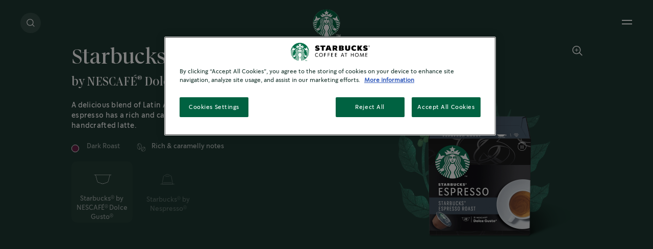

--- FILE ---
content_type: text/html; charset=UTF-8
request_url: https://www.starbucksathome.com/hk/en-hk/products/sbx-espresso-roast-sbx-ndg
body_size: 21908
content:

<!DOCTYPE html>
<!-- 9fbef606107a605d69c0edbcd8029e5d-Starbucks-Starbucks -->
<html  lang="en-HK" dir="ltr" prefix="og: https://ogp.me/ns#"  class="en-hk product-detail-page breadcrumbsActivated searchRefreshEnabledPage">
  <head>
  <meta charset="utf-8" />
<script>var dataLayer_tags = {"event":"fireTags","siteInformation":{"zone":"AOA","country":"Hong_Kong","business":"Beverages","brand":"Nestle","subBrand":"Starbucks","businessUnit":"Business Unit","language":"Chinese","conversionPageType":"Conversion Page Type","technology":"Drupal","properties":"Brand","siteType":"Site","digiPiID":"68691","websiteUrl":"https:\/\/www.starbucksathome.com\/hk\/cn-hk\/","statusHttps":"200","propertyStatus":"live","goLiveDate":"05\/08\/2021","siteCategory":"Site Category","targetAudience":"B2C"},"pageInformation":{"pageCategory":"Product","pageName":"Starbucks\u00ae Espresso Roast","pageSection":"Product","pageSubsection":"Page Subsection"},"userInformation":{"deviceType":"","gaClientID":""}};</script>
<script>window.dataLayer = window.dataLayer || []; window.dataLayer.push(dataLayer_tags);</script>
<link rel="alternate" hreflang="zh-HK" href="https://www.starbucksathome.com/hk/cn-hk/products/sbx-espresso-roast-sbx-ndg" />
<link rel="alternate" hreflang="en-HK" href="https://www.starbucksathome.com/hk/en-hk/products/sbx-espresso-roast-sbx-ndg" />
<link rel="alternate" hreflang="x-default" href="https://www.starbucksathome.com/hk/en-hk/products/sbx-espresso-roast-sbx-ndg" />
<meta name="ps-country" content="HK" />
<meta name="ps-language" content="zh-HK" />
<meta name="ps-key" content="3344-5cb4a424ad45c0000cfdfa9e" />
<meta name="description" content="Starbucks® Espresso Roast by Nescafé® Dolce Gusto® is a deliciously rich and caramelly coffee. Find Starbucks® Espresso Roast coffee pods here." />
<link rel="canonical" href="https://www.starbucksathome.com/hk/en-hk/products/sbx-espresso-roast-sbx-ndg" />
<meta name="robots" content="index, follow" />
<meta property="og:site_name" content="Starbucks" />
<meta property="og:type" content="Product" />
<meta property="og:url" content="https://www.starbucksathome.com/hk/en-hk/products/sbx-espresso-roast-sbx-ndg" />
<meta property="og:title" content="Starbucks® Espresso Roast" />
<meta property="og:image:url" content="https://www.starbucksathome.com/sites/default/files/2021-03/logo_global_new.svg" />
<meta property="og:image:secure_url" content="https://www.starbucksathome.com/sites/default/files/2021-03/logo_global_new.svg" />
<meta name="Generator" content="Drupal 10 (https://www.drupal.org)" />
<meta name="MobileOptimized" content="width" />
<meta name="HandheldFriendly" content="true" />
<meta name="viewport" content="width=device-width, initial-scale=1.0" />
<script>var evidonCookie = getCookie("_evidon_consent_cookie");
    var oldEvidonCookie = getCookie("__ric");
    function getCookie(name) {
    var value = "; " + document.cookie;
    var parts = value.split("; " + name + "=");
    if (parts.length == 2) return parts.pop().split(";").shift();}
  </script>
<style>.async-hide { opacity: 0 !important}</style>
<script>(function(a,s,y,n,c,h,i,d,e){s.className+=' '+y;h.start=1*new Date;
  h.end=i=function(){s.className=s.className.replace(RegExp(' ?'+y),'')};
  (a[n]=a[n]||[]).hide=h;setTimeout(function(){i();h.end=null},c);h.timeout=c;
  })(window,document.documentElement,'async-hide','dataLayer',4000,
  {'GTM-W38W2MW':true});
  </script>
<script>(function (optContainerId) {
    if (typeof evidonCookie === 'undefined') {
       if (typeof oldEvidonCookie === 'undefined') {
        return;
      }
    }
    var script = document.createElement('script');
    script.src = 'https://www.googleoptimize.com/optimize.js?id=' + optContainerId;
    script.async = true;
    document.getElementsByTagName('head')[0].appendChild(script)
    })('GTM-W38W2MW')
  </script>
<script type="application/ld+json">{
    "@context": "https://schema.org",
    "@graph": [
        {
            "@type": "Product",
            "name": "Starbucks® Espresso Roast",
            "description": "A delicious blend of Latin American and Asia/Pacific coffees, this espresso has a rich and caramelly sweetness and is at the heart of our handcrafted latte.",
            "image": {
                "@type": "ImageObject",
                "url": "https://www.starbucksathome.com/hk/sites/default/files/2021-05/SBUX_Website_NDG_Longshadow_EspressoRoast.png"
            },
            "gtin8": "70",
            "sku": "70",
            "brand": {
                "@type": "Brand",
                "name": "Starbucks"
            },
            "aggregateRating": {
                "@type": "AggregateRating",
                "bestRating": "5",
                "worstRating": "1"
            },
            "@id": "https://www.starbucksathome.com/hk/en-hk/products/sbx-espresso-roast-sbx-ndg"
        }
    ]
}</script>
<meta property="og:description" content="A delicious blend of Latin American and Asia/Pacific coffees, this espresso has a rich and caramelly sweetness and is at the heart of our handcrafted latte." />
<link rel="preload" fetchpriority="high" as="image" href="https://www.starbucksathome.com/hk/sites/default/files/2021-05/SBUX_Website_NDG_Longshadow_EspressoRoast.png" />

  
    <title>Espresso Roast By Nescafé® Dolce Gusto® | Starbucks® at Home</title>
    <script>
      window.site_base_url = "https://www.starbucksathome.com/hk/themes/custom/starbucks";
    </script>
              
        <link rel="stylesheet" media="all" href="/hk/sites/default/files/styles/css/css_CaZzruV5BzM3H_z_QysLCnJ5myF77NbaG9esiBk2FmQ.css?delta=0&amp;language=en-hk&amp;theme=starbucks&amp;include=[base64]" as="style" onload="this.rel=&#039;stylesheet&#039;" />
<link rel="stylesheet" media="all" href="/hk/sites/default/files/styles/css/css_WrohrJ5XK5vypPztRg_rurxpyBU3-s_7N4vStQbJsE8.css?delta=1&amp;language=en-hk&amp;theme=starbucks&amp;include=[base64]" as="style" onload="this.rel=&#039;stylesheet&#039;" />

    <script type="application/json" data-drupal-selector="drupal-settings-json">{"path":{"baseUrl":"\/hk\/","pathPrefix":"en-hk\/","currentPath":"node\/195","currentPathIsAdmin":false,"isFront":false,"currentLanguage":"en-hk"},"pluralDelimiter":"\u0003","suppressDeprecationErrors":true,"ajaxPageState":{"libraries":"[base64]","theme":"starbucks","theme_token":null},"ajaxTrustedUrl":{"\/hk\/en-hk\/products\/sbx-espresso-roast-sbx-ndg":true},"gtag":{"tagId":"","consentMode":false,"otherIds":[],"events":[],"additionalConfigInfo":[]},"gtm":{"tagId":null,"settings":{"data_layer":"dataLayer","include_environment":false},"tagIds":["GTM-W38W2MW"]},"ln_datalayer":{"data":{"module_name":"Lightnest Data Layer","module_version":"3.3.1","content_id":"195","content_name":"Starbucks\u00ae Espresso Roast","content_type":"dsu_product"},"events":[]},"basePath":"modules\/custom\/vote_up_down","product_title":"Starbucks\u003Csup\u003E\u00ae\u003C\/sup\u003E Espresso Roast","views":{"ajax_path":"\/hk\/en-hk\/views\/ajax","ajaxViews":{"views_dom_id:df57064bc62f2388aee0e99298dbcb71bda730dd5c30c3cc77ee661d21fedced":{"view_name":"search","view_display_id":"block_5","view_args":"","view_path":"\/node\/195","view_base_path":null,"view_dom_id":"df57064bc62f2388aee0e99298dbcb71bda730dd5c30c3cc77ee661d21fedced","pager_element":0},"views_dom_id:3d96b815da9cb6b2c570a00f7a07992e46eec07e437b5749adbadaf887a88f13":{"view_name":"search","view_display_id":"block_4","view_args":"","view_path":"\/node\/195","view_base_path":null,"view_dom_id":"3d96b815da9cb6b2c570a00f7a07992e46eec07e437b5749adbadaf887a88f13","pager_element":0},"views_dom_id:59175f7e59e6031a9688051a73261e2255487d29b826b31e9eca9dcffb4fa121":{"view_name":"search","view_display_id":"block_6","view_args":"","view_path":"\/node\/195","view_base_path":null,"view_dom_id":"59175f7e59e6031a9688051a73261e2255487d29b826b31e9eca9dcffb4fa121","pager_element":0},"views_dom_id:fa2512ac1d29c089028740d8b79e77b14e89e7d5fe3472cf665527253a610b84":{"view_name":"search","view_display_id":"block_3","view_args":"","view_path":"\/node\/195","view_base_path":null,"view_dom_id":"fa2512ac1d29c089028740d8b79e77b14e89e7d5fe3472cf665527253a610b84","pager_element":0},"views_dom_id:24e3f24389e219b0a3e49f39b5ce718a132b1df7539e9719876ed6670c1c5e93":{"view_name":"search","view_display_id":"block_2","view_args":"","view_path":"\/node\/195","view_base_path":null,"view_dom_id":"24e3f24389e219b0a3e49f39b5ce718a132b1df7539e9719876ed6670c1c5e93","pager_element":0},"views_dom_id:fde4378a94d780cef08409cec3188ed2191cae6dfa4d6b865d1ca558aa14a830":{"view_name":"search","view_display_id":"block_1","view_args":"","view_path":"\/node\/195","view_base_path":null,"view_dom_id":"fde4378a94d780cef08409cec3188ed2191cae6dfa4d6b865d1ca558aa14a830","pager_element":0}}},"search_api_autocomplete":{"search":{"delay":1,"auto_submit":true}},"ajax":[],"user":{"uid":0,"permissionsHash":"224083971a63acd0becfa80d2ff78f89fd4c23bda237a35a405b6362b4479213"}}</script>
<script src="/hk/sites/default/files/styles/js/js_que4q9MtJHTaQBnsxZJTYTb4f_lNVzUMVoU9Ll3Jt4Y.js?scope=header&amp;delta=0&amp;language=en-hk&amp;theme=starbucks&amp;include=[base64]" defer="defer"></script>
<script src="/hk/modules/contrib/google_tag/js/gtag.js?t95m7l" defer="defer"></script>
<script src="/hk/modules/contrib/google_tag/js/gtm.js?t95m7l" defer="defer"></script>
<script src="//cdn.adimo.co/scripts/multi-touchpoint.min.js" defer></script>
<script src="/hk/sites/default/files/styles/js/js_hmOyZwcFiIb6fEbw9K0aULrdwOX1-iw2cW03qJDaRBQ.js?scope=header&amp;delta=4&amp;language=en-hk&amp;theme=starbucks&amp;include=[base64]" defer="defer"></script>

    <script> (function() {
  document.querySelectorAll('link[rel="preload"][as="style"]').forEach(link => {
    link.addEventListener('load', () => {
      link.rel = 'stylesheet';
    });
  });
})();</script>

      <link rel="preload" as="font" href="https://www.starbucksathome.com/hk/themes/custom/starbucks/UI/build/fonts/11f4tg_.woff2" type="font/woff2" crossorigin="anonymous">
      <link rel="preload" as="font" href="https://www.starbucksathome.com/hk/themes/custom/starbucks/UI/build/fonts/22OJvk4.woff2" type="font/woff2" crossorigin="anonymous">
      <link rel="preload" as="font" href="https://www.starbucksathome.com/hk/themes/custom/starbucks/UI/build/fonts/3rh3XrM.woff2" type="font/woff2" crossorigin="anonymous">

            

    <style>.section-header-main{display:-webkit-box;display:-ms-flexbox;display:flex;-webkit-box-align:center;-ms-flex-align:center;align-items:center;position:relative;margin:1.875rem 0}@media print,screen and (min-width:48em){.section-header-main{margin:40px 0}}.section-header-main ul{width:50%}.section-header-main ul li{display:inline-block;margin-right:15px;font-size:16px;line-height:19px;letter-spacing:.025em;}@media screen and (min-width:90em){.section-header-main ul li{font-size:1.111vw;line-height:1.319vw}}@media screen and (min-width:137.5em){.section-header-main ul li{font-size:24.442px;line-height:29px}}.section-header-main ul li:last-of-type{margin:0}.section-header-main #headermenu{width:2.25rem;height:1.4375rem;position:relative;bottom:.625rem;margin-top:23px;-webkit-transform:rotate(0);transform:rotate(0);-webkit-transition:.5s ease-in-out;transition:.5s ease-in-out;cursor:pointer}.section-header-main .menu-icon__hamburger{-webkit-align-self:center;-ms-flex-item-align:center;align-self:center;display:inline-block;margin:0 .0625rem 0 0}.section-header-main .menu-icon__hamburger span{display:block;height:.1875rem;width:70%;border-radius:.5625rem;opacity:1;left:0;-webkit-transform:rotate(0);transform:rotate(0);-webkit-transition:.5s ease-in-out;transition:.5s ease-in-out;margin-bottom:.375rem}.section-header-main img{display:inline-block;height:50px;width:50px;position:absolute;left:50%;-webkit-transform:translateX(-50%);transform:translateX(-50%);background-image:url(/logo/logo1.png);background-repeat:no-repeat;background-size:50px 50px}@media screen and (min-width:137.5em){.section-header-main img{height:70px;width:70px;background-size:69px 69px}}.section-header-main ul.search{display:inline-block;width:50%;position:absolute;right:0;text-align:right;top:10px}.section-header-main ul.search li.search-label{display:inline-block;margin-left:auto;margin-right:0;font-size:16px;line-height:19px;letter-spacing:.025em;}@media screen and (min-width:93.75em){.section-header-main ul.search li.search-label{font-size:1.111vw;line-height:1.319vw}}.section-header-main ul.search li.search-label span{display:inline-block;margin-left:1.5625rem}</style>
       <style>
      .async-hide{  opacity: 1 !important;}
    </style>
         <script>
    (function () {
      try {
        if (top === self || top.location.hostname === self.location.hostname) {
          return;
        }
      }
      catch (e) {
        return;
      }

      var css = document.createElement('link');
      css.rel = 'stylesheet';
      css.type = 'text/css';
      css.id = 'seckit-clickjacking-no-body';
      css.href = '/hk/modules/contrib/seckit/css/seckit.no_body.css';
      document.head.appendChild(css);
    })();
    </script>

    <!-- stop SecKit protection -->
    <noscript>
    <link type="text/css" rel="stylesheet" id="seckit-clickjacking-noscript-tag" media="all" href="/hk/modules/contrib/seckit/css/seckit.noscript_tag.css" />
    <div id="seckit-noscript-tag">
      Sorry, you need to enable JavaScript to visit this website.
    </div>
    </noscript></head>

    <body class="en-hk product-detail-page breadcrumbsActivated searchRefreshEnabledPage">
                              <noscript><iframe src="https://www.googletagmanager.com/ns.html?id=GTM-W38W2MW"
                  height="0" width="0" style="display:none;visibility:hidden"></iframe></noscript>

          <div class="dialog-off-canvas-main-canvas" data-off-canvas-main-canvas>
    
  

<div data-drupal-messages-fallback class="hidden"></div>	<nav class="navigation">
		<section class="grid-container sbx-header is-top center-aligned light-theme no-margin no-padding use-secondary-logo sbx-header-new-global-nav-menus    refreshSearchHeader  ">
						
			<div class='sbx-header-dark-overlay show-for-xlarge'></div>
			<div class='sbx-header-light-overlay js-header-light-overlay show-for-xlarge'></div>
			<div class="maxwidth-wrapper">
				<div class="grid-x">
					<div class="cell small-12 sbx-header-main">
											<ul class="show-for-xlarge sbx-header-main-menu  ">
															<li class="shop">
									<a href="/hk/en-hk/products"  role="button" data-id="shop" class="sbx-btn text-link shop " >Explore our Coffees</a>
																			<div class="sbx-header-sub-menu shop ">
											<div class="sbx-header-sub-menu-wrapper">
												<ul class="sbx-header-sub-menu-list shop  " data-id="shop" >
																											<li class="cell small-12   ">
															<a href="/hk/en-hk/products" class=" shop-submenu-0 " target="_parent">
																																<div class="img js-hover-load " data-img-src="https://www.starbucksathome.com/hk/sites/default/files/styles/recipe_recommendation/public/menu_icons/PremiumInstant_CaffeeLatte_longshadow_EMENA_0.png?itok=uM1gKftZ"  data-img-alt="Browse Coffees"></div>
																																<div class="description">
																																			<span class="title " >Browse Coffees</span>
																																																		</div>
															</a>
																													</li>
																											<li class="cell small-12   ">
															<a href="/hk/en-hk/products/sbx-cappuccino-sbx-ndg" class=" shop-submenu-1 " target="_parent">
																																<div class="img js-hover-load " data-img-src="https://www.starbucksathome.com/hk/sites/default/files/styles/recipe_recommendation/public/menu_icons/SBUX_Website_WB_long-Shadow_EspressoRoast_UK.png?itok=slAoj3Lt"  data-img-alt="Starbucks&lt;sup&gt;®&lt;/sup&gt; Cappuccino "></div>
																																<div class="description">
																																			<span class="title " >Starbucks<sup>®</sup> Cappuccino </span>
																																																				<span class="desc"><p>Balanced, indulgent and deliciously familiar, sip and...</span>
																																	</div>
															</a>
																													</li>
																											<li class="cell small-12   ">
															<a href="/hk/en-hk/products/sbx-house-blend-nespresso" class=" shop-submenu-2 " target="_parent">
																																<div class="img js-hover-load " data-img-src="https://www.starbucksathome.com/hk/sites/default/files/styles/recipe_recommendation/public/menu_icons/Nespresso_EspressoRoast_Longshadow.png?itok=Le2JBkbj"  data-img-alt="Starbucks&lt;sup&gt;®&lt;/sup&gt; House Blend"></div>
																																<div class="description">
																																			<span class="title " >Starbucks<sup>®</sup> House Blend</span>
																																																				<span class="desc"><p>This Latin American coffee is loaded with flavour,...</span>
																																	</div>
															</a>
																													</li>
																									</ul>
																							</div>
										</div>
																	</li>
															<li class="recipes">
									<a href="/hk/en-hk/recipes"  role="button" data-id="recipes" class="sbx-btn text-link recipes " >Make it at home</a>
																			<div class="sbx-header-sub-menu recipes ">
											<div class="sbx-header-sub-menu-wrapper">
												<ul class="sbx-header-sub-menu-list recipes  " data-id="recipes" >
																											<li class="cell small-12   ">
															<a href="/hk/en-hk/recipes" class=" recipes-submenu-0 " target="_parent">
																																<div class="img js-hover-load " data-img-src="https://www.starbucksathome.com/hk/sites/default/files/styles/recipe_recommendation/public/menu_icons/11_LATTE_MACCHIATO_1.png?itok=qJnKGrJo"  data-img-alt="Browse Recipes"></div>
																																<div class="description">
																																			<span class="title " >Browse Recipes</span>
																																																				<span class="desc">From mouthwatering macchiatos to invigorating iced...</span>
																																	</div>
															</a>
																													</li>
																											<li class="cell small-12   ">
															<a href="/hk/en-hk/recipes/iced-caramel-macchiato" class=" recipes-submenu-1 " target="_parent">
																																<div class="img js-hover-load " data-img-src="https://www.starbucksathome.com/hk/sites/default/files/styles/recipe_recommendation/public/2021-05/10032021_IcedCaramel_Work_LS-min.png?itok=bRTW606c"  data-img-alt="Iced Caramel Macchiato"></div>
																																<div class="description">
																																			<span class="title " >Iced Caramel Macchiato</span>
																																																				<span class="desc"><p>Rich coffee with a hint of vanilla, sweetened with a...</span>
																																	</div>
															</a>
																													</li>
																											<li class="cell small-12   ">
															<a href="/hk/en-hk/recipes/spiced-flat-white" class=" recipes-submenu-2 " target="_parent">
																																<div class="img js-hover-load " data-img-src="https://www.starbucksathome.com/hk/sites/default/files/styles/recipe_recommendation/public/2021-05/10032021_SpicedExpresso_LS-min.png?itok=_B5M8wt6"  data-img-alt="Spiced Espresso Flat White"></div>
																																<div class="description">
																																			<span class="title " >Spiced Espresso Flat White</span>
																																																				<span class="desc"><p>An aromatic twist on a Starbucks<sup>®</sup> classic,...</span>
																																	</div>
															</a>
																													</li>
																									</ul>
																							</div>
										</div>
																	</li>
															<li class="story">
									<a href="/hk/en-hk/story"  role="button" data-id="story" class="sbx-btn text-link story " >Learn More</a>
																			<div class="sbx-header-sub-menu story ">
											<div class="sbx-header-sub-menu-wrapper">
												<ul class="sbx-header-sub-menu-list story  " data-id="story" >
																											<li class="cell small-12    full-width-submenu ">
															<a href="/hk/en-hk/story" class=" full-width-submenu story-submenu-0 " target="_parent">
																																<div class="description">
																																			<span class="title " >Browse all articles</span>
																																																		</div>
															</a>
																													</li>
																											<li class="cell small-12    full-width-submenu ">
															<a href="/hk/en-hk/story/how-taste-coffee" class=" full-width-submenu story-submenu-1 " target="_parent">
																																<div class="description">
																																			<span class="title " >How to taste coffee</span>
																																																				<span class="desc">There’s an art to slowing down and truly tasting your...</span>
																																	</div>
															</a>
																													</li>
																											<li class="cell small-12    full-width-submenu ">
															<a href="/hk/en-hk/story/why-arabica-coffee" class=" full-width-submenu story-submenu-2 " target="_parent">
																																<div class="description">
																																			<span class="title " >Why Arabica Coffee?</span>
																																																				<span class="desc">The most essential ingredient in your cup of coffee? The...</span>
																																	</div>
															</a>
																													</li>
																											<li class="cell small-12    full-width-submenu ">
															<a href="/hk/en-hk/story/roast-spectrum" class=" full-width-submenu story-submenu-3 " target="_parent">
																																<div class="description">
																																			<span class="title " >The roast spectrum</span>
																																																				<span class="desc">Which roast profile do you prefer? Starbucks<sup>®</sup>...</span>
																																	</div>
															</a>
																													</li>
																									</ul>
																							</div>
										</div>
																	</li>
													</ul>


						<div class="logo  refreshSearchLogo ">
							<a class="logo-link" href="https://www.starbucksathome.com/hk/en-hk"  title="" >
								<img src="https://www.starbucksathome.com/hk/sites/default/files/2021-03/logo_global_new_white.svg" alt="Starbucks® at Home" class="primary-logo">
																	<img src="https://www.starbucksathome.com/hk/sites/default/files/2021-03/logo_global_new.svg" alt="Starbucks® at Home" class="secondary-logo ">
															</a>
						</div>
																										<!--Global Desktop Buy Now Header Button Starts !-->
								<div class="searchRefreshBuyWrapper hide-for-small show-for-xlarge-only ">
																	</div>
								<!--Global Desktop Buy Now Header Button ENDS !-->
														<ul class="search  refreshSearchWrapper ">
								<li class="search-label hide-for-small-only js-search    refresh-search-label ">

																			<div class="refresh-search-logo-wrapper">
																			<span ></span>
																			</div>
									
																		<a href="#" class="search-label show-for-xlarge" title=Search>Search
									</a>
																	</li>
								<li class="search-label show-for-small-only hide-for-medium js-search   refresh-search-label-mobile ">
									<span></span>
								</li>
							</ul>
							
																					<div class="show-for-xlarge lang-select-icon" role="button" tabindex="0" aria-label="Language Selector">
															</div>
																			<a tabindex="0" class="toggle toggle-menu menu-icon__hamburger white hide-for-xlarge" data-aria-label-open-menu="Open Main Menu" data-aria-label-close-menu="Close Main Menu" id="headermenu" role="button" aria-expanded="false" aria-label="Open Main Menu">
							<span></span>
							<span></span>
							<span class="show-for-sr" aria-hidden="true">Open Main Menu</span>
						</a>

													<button class="theme-toggle" aria-pressed="false" title=Contrast><span><span class="sr-only">Contrast</span></span></button>
											</div>
					<div aria-hidden="false" class="small-12 offcanvas-full-screen background--white is-hidden">
						<div class="offcanvas-full-screen-inner">
							<div class="close-btn">
								<a title="menu close" href="javascript:void(0);" class="top-bar-title toggle-menu menu-icon__hamburger">
									<span></span>
									<span></span>
								</a>
							</div>
						</div>
					</div>
				</div>
															      <div class="reveal-overlay sbx-overlay js-search-overlay">
    <div class="js-sbx-overlay sbx-right-overlay" role="dialog" aria-hidden="false" data-reveal="0d5x6l-reveal" tabindex="-1" style="top: 44px;">
        <span class="sbx-overlay-close js-overlay-close" onclick=""></span>
        <div class="sbx-overlay__content-wrapper sbx-search-story-wrapper  sbx-search-story-wrapper-refresh ">
            <div class="js-search-form grid-container">
                <section class="sbx-search-story  sbx-search-story-refresh ">
                                        <div class="sbx-search-story-form js-search-story-form">        
                        <div class="grid-x">
                            <div class="cell small-12 large-offset-1  large-10 xlarge-8 xlarge-offset-2 ">            
                                <div class="sbx-search-story-form-wrapper  refreshOverlaySearchBarWrapper "><div class="views-element-container">        <div class="view view-search view-id-search view-display-id-block_1 js-view-dom-id-fde4378a94d780cef08409cec3188ed2191cae6dfa4d6b865d1ca558aa14a830">
      
            
                    <section class="grid-container sbx-views-filters no-margin-from-bottom">
        <div class="grid-x">
            <div class="cell small-12">
                <div class="view-filters">
                <form class="views-exposed-form" data-drupal-selector="views-exposed-form-search-block-1" action="/hk/en-hk/products/sbx-espresso-roast-sbx-ndg" method="get" id="views-exposed-form-search-block-1" accept-charset="UTF-8">
  <div class="form--inline clearfix">
    <div class="js-form-item form-item js-form-type-search-api-autocomplete form-type-search-api-autocomplete js-form-item-keywords form-item-keywords refreshSearchBarWrapper">
          <label class="hide" for="edit-keywords">Search label</label>
  
          <span class="refresh-search-input-icon"></span>
        <input placeholder="Search" data-drupal-selector="edit-keywords" data-search-api-autocomplete-search="search" class="form-autocomplete refreshSearchInputBar form-text" data-autocomplete-path="/hk/en-hk/search_api_autocomplete/search?display=block_1&amp;&amp;filter=keywords" type="text" id="edit-keywords" name="keywords" value="" size="30" maxlength="128" />

        </div>
<div data-drupal-selector="edit-actions" class="form-actions js-form-wrapper form-wrapper" id="edit-actions"><input data-drupal-selector="edit-submit-search" type="submit" id="edit-submit-search" value="Search" class="button js-form-submit form-submit" />
</div>

</div>

</form>

                </div>
            </div>
        </div>
      </section>
            
              <div class="view-empty">
          
        </div>
      
                                  </div>
</div>
</div>
                            </div>
                            </div>    
                                <div class="grid-x">
                                <div class="cell small-12 large-offset-1  large-10 xlarge-8 xlarge-offset-2 "> 
                                                                    <ul class="sbx-search-story-quickterm js-search-story-quickterm hide">
                                                                                    <li class="sbx-search-story-quickterm-item js-search-story-quickterm-item" style="--animation-order: 1;"><a href="javascript:void(0)">Coffee</a></li>
                                                                                    <li class="sbx-search-story-quickterm-item js-search-story-quickterm-item" style="--animation-order: 2;"><a href="javascript:void(0)">blonde roast</a></li>
                                                                                    <li class="sbx-search-story-quickterm-item js-search-story-quickterm-item" style="--animation-order: 3;"><a href="javascript:void(0)">house blend</a></li>
                                                                                    <li class="sbx-search-story-quickterm-item js-search-story-quickterm-item" style="--animation-order: 4;"><a href="javascript:void(0)">sumatra</a></li>
                                                                                    <li class="sbx-search-story-quickterm-item js-search-story-quickterm-item" style="--animation-order: 5;"><a href="javascript:void(0)">holiday selection</a></li>
                                                                                    <li class="sbx-search-story-quickterm-item js-search-story-quickterm-item" style="--animation-order: 6;"><a href="javascript:void(0)">latte</a></li>
                                                                            </ul>
                                                            </div>
                            
                            <div class="sbx-search-story-result cell small-12 xlarge-8  large-10 large-offset-1 xlarge-offset-2 ">
                                <div class="js-search-story-result-container  refreshSearchResultContainer ">
                                                                        <div class="sbx-search-story-result-wrapper  sbx-search-story-result-wrapper-refresh ">
                                        
        <ul class='sbx-search-story-result-tab js-search-story-result-tab-slider' role='tablist' aria-label='search-results category'>
        <li class='sbx-search-story-result-tab-item js-search-story-result-tab-item js-search-story-result-tab-item-list  active' role='tab' tabindex='0' data-index='1' data-target='search-tab-1' id='tab-1' aria-controls='tab-1'>
          <input type='radio' name='search-tabs' id='search-tab-1' checked  aria-hidden='true'/>
          <label for='search-tab-1' class='tab'>PRODUCTS</label>
        </li>
        <li class='sbx-search-story-result-tab-item js-search-story-result-tab-item js-search-story-result-tab-item-list' role='tab' tabindex='0' data-index='2' data-target='search-tab-2' id='tab-2' aria-controls='tab-2'>
          <input type='radio' name='search-tabs' id='search-tab-2' aria-hidden='true'/>
          <label for='search-tab-2' class='tab'>RECIPES</label>
        </li>
        <li class='sbx-search-story-result-tab-item js-search-story-result-tab-item js-search-story-result-tab-item-list' role='tab' tabindex='0' data-index='5' data-target='search-tab-5' id='tab-5' aria-controls='tab-5'>
          <input type='radio' name='search-tabs' id='search-tab-5' aria-hidden='true'/>
          <label for='search-tab-5' class='tab'>BREWING GUIDE/ATHOME TIPS</label>
        </li>
        <li class='sbx-search-story-result-tab-item js-search-story-result-tab-item js-search-story-result-tab-item-list' tabindex='0' role='tab' data-index='3' data-target='search-tab-3' id='tab-3' aria-controls='tab-3'>
          <input type='radio' name='search-tabs' id='search-tab-3' aria-hidden='true'/>
          <label for='search-tab-3' class='tab'>STORIES</label>
        </li>
        <li class='sbx-search-story-result-tab-item js-search-story-result-tab-item js-search-story-result-tab-item-list' tabindex='0' role='tab' data-index='4' data-target='search-tab-4' id='tab-4' aria-controls='tab-4'>
          <input type='radio' name='search-tabs' id='search-tab-4' aria-hidden='true' />
          <label for='search-tab-4' class='tab'>OTHER </label>
        </li>
      </ul>
                                    </div>
                                                                                                            <div class="sbx-search-story-result-list-wrqpper  sbx-search-story-result-list-wrqpper-refresh ">
                                          
<div class="views-element-container sbx-search-story-result-list js-search-story-result-list search-tab-1 hide" aria-labelledby="tab-1" >        <div class="view view-search view-id-search view-display-id-block_2 js-view-dom-id-24e3f24389e219b0a3e49f39b5ce718a132b1df7539e9719876ed6670c1c5e93">
      
            
                    <section class="grid-container sbx-views-filters no-margin-from-bottom">
        <div class="grid-x">
            <div class="cell small-12">
                <div class="view-filters">
                <form class="views-exposed-form" data-drupal-selector="views-exposed-form-search-block-2" action="/hk/en-hk/products/sbx-espresso-roast-sbx-ndg" method="get" id="views-exposed-form-search-block-2" accept-charset="UTF-8">
  <div class="form--inline clearfix">
    <div class="js-form-item form-item js-form-type-textfield form-type-textfield js-form-item-keywords form-item-keywords form-no-label refreshSearchBarWrapper">
          <span class="refresh-search-input-icon"></span>
        <input placeholder="Start Typing" data-drupal-selector="edit-keywords" type="text" id="edit-keywords--2" name="keywords" value="" size="30" maxlength="128" class="form-text" />

        </div>
<div data-drupal-selector="edit-actions" class="form-actions js-form-wrapper form-wrapper" id="edit-actions--2"><input data-drupal-selector="edit-submit-search-2" type="submit" id="edit-submit-search--2" value="Search" class="button js-form-submit form-submit" />
</div>

</div>

</form>

                </div>
            </div>
        </div>
      </section>
            
              <div class="view-empty">
          
        </div>
      
                                  </div>
</div>  
<div class="views-element-container sbx-search-story-result-list js-search-story-result-list search-tab-2 hide" aria-labelledby="tab-2" >        <div class="view view-search view-id-search view-display-id-block_3 js-view-dom-id-fa2512ac1d29c089028740d8b79e77b14e89e7d5fe3472cf665527253a610b84">
      
            
                    <section class="grid-container sbx-views-filters no-margin-from-bottom">
        <div class="grid-x">
            <div class="cell small-12">
                <div class="view-filters">
                <form class="views-exposed-form" data-drupal-selector="views-exposed-form-search-block-3" action="/hk/en-hk/products/sbx-espresso-roast-sbx-ndg" method="get" id="views-exposed-form-search-block-3" accept-charset="UTF-8">
  <div class="form--inline clearfix">
    <div class="js-form-item form-item js-form-type-textfield form-type-textfield js-form-item-keywords form-item-keywords form-no-label refreshSearchBarWrapper">
          <span class="refresh-search-input-icon"></span>
        <input placeholder="Start Typing" data-drupal-selector="edit-keywords" type="text" id="edit-keywords--3" name="keywords" value="" size="30" maxlength="128" class="form-text" />

        </div>
<div data-drupal-selector="edit-actions" class="form-actions js-form-wrapper form-wrapper" id="edit-actions--3"><input data-drupal-selector="edit-submit-search-3" type="submit" id="edit-submit-search--3" value="Search" class="button js-form-submit form-submit" />
</div>

</div>

</form>

                </div>
            </div>
        </div>
      </section>
            
              <div class="view-empty">
          
        </div>
      
                                  </div>
</div>  
<div class="views-element-container sbx-search-story-result-list js-search-story-result-list search-tab-5 hide" aria-labelledby="tab-5">        <div class="static-title-link-wrapper view view-search view-id-search view-display-id-block_6 js-view-dom-id-59175f7e59e6031a9688051a73261e2255487d29b826b31e9eca9dcffb4fa121">
      
            
                    <section class="grid-container sbx-views-filters no-margin-from-bottom">
        <div class="grid-x">
            <div class="cell small-12">
                <div class="view-filters">
                <form class="views-exposed-form" data-drupal-selector="views-exposed-form-search-block-6" action="/hk/en-hk/products/sbx-espresso-roast-sbx-ndg" method="get" id="views-exposed-form-search-block-6" accept-charset="UTF-8">
  <div class="form--inline clearfix">
    <div class="js-form-item form-item js-form-type-textfield form-type-textfield js-form-item-keywords form-item-keywords refreshSearchBarWrapper">
          <label for="edit-keywords--4">Keywords</label>
  
          <span class="refresh-search-input-icon"></span>
        <input data-drupal-selector="edit-keywords" type="text" id="edit-keywords--4" name="keywords" value="" size="30" maxlength="128" class="form-text" />

        </div>
<div data-drupal-selector="edit-actions" class="form-actions js-form-wrapper form-wrapper" id="edit-actions--4"><input data-drupal-selector="edit-submit-search-4" type="submit" id="edit-submit-search--4" value="Search" class="button js-form-submit form-submit" />
</div>

</div>

</form>

                </div>
            </div>
        </div>
      </section>
            
              <div class="view-empty">
          
        </div>
      
                                  </div>
</div>  
<div class="views-element-container sbx-search-story-result-list js-search-story-result-list search-tab-3 hide" aria-labelledby="tab-3" >        <div class="story-title-link-wrapper view view-search view-id-search view-display-id-block_4 js-view-dom-id-3d96b815da9cb6b2c570a00f7a07992e46eec07e437b5749adbadaf887a88f13">
      
            
                    <section class="grid-container sbx-views-filters no-margin-from-bottom">
        <div class="grid-x">
            <div class="cell small-12">
                <div class="view-filters">
                <form class="views-exposed-form" data-drupal-selector="views-exposed-form-search-block-4" action="/hk/en-hk/products/sbx-espresso-roast-sbx-ndg" method="get" id="views-exposed-form-search-block-4" accept-charset="UTF-8">
  <div class="form--inline clearfix">
    <div class="js-form-item form-item js-form-type-textfield form-type-textfield js-form-item-keywords form-item-keywords form-no-label refreshSearchBarWrapper">
          <span class="refresh-search-input-icon"></span>
        <input placeholder="Start Typing" data-drupal-selector="edit-keywords" type="text" id="edit-keywords--5" name="keywords" value="" size="30" maxlength="128" class="form-text" />

        </div>
<div data-drupal-selector="edit-actions" class="form-actions js-form-wrapper form-wrapper" id="edit-actions--5"><input data-drupal-selector="edit-submit-search-5" type="submit" id="edit-submit-search--5" value="Search" class="button js-form-submit form-submit" />
</div>

</div>

</form>

                </div>
            </div>
        </div>
      </section>
            
              <div class="view-empty">
          
        </div>
      
                                  </div>
</div>  
<div class="views-element-container sbx-search-story-result-list js-search-story-result-list search-tab-4 hide" aria-labelledby="tab-4">        <div class="static-title-link-wrapper view view-search view-id-search view-display-id-block_5 js-view-dom-id-df57064bc62f2388aee0e99298dbcb71bda730dd5c30c3cc77ee661d21fedced">
      
            
                    <section class="grid-container sbx-views-filters no-margin-from-bottom">
        <div class="grid-x">
            <div class="cell small-12">
                <div class="view-filters">
                <form class="views-exposed-form" data-drupal-selector="views-exposed-form-search-block-5" action="/hk/en-hk/products/sbx-espresso-roast-sbx-ndg" method="get" id="views-exposed-form-search-block-5" accept-charset="UTF-8">
  <div class="form--inline clearfix">
    <div class="js-form-item form-item js-form-type-textfield form-type-textfield js-form-item-keywords form-item-keywords refreshSearchBarWrapper">
          <label for="edit-keywords--6">Keywords</label>
  
          <span class="refresh-search-input-icon"></span>
        <input data-drupal-selector="edit-keywords" type="text" id="edit-keywords--6" name="keywords" value="" size="30" maxlength="128" class="form-text" />

        </div>
<div data-drupal-selector="edit-actions" class="form-actions js-form-wrapper form-wrapper" id="edit-actions--6"><input data-drupal-selector="edit-submit-search-6" type="submit" id="edit-submit-search--6" value="Search" class="button js-form-submit form-submit" />
</div>

</div>

</form>

                </div>
            </div>
        </div>
      </section>
            
              <div class="view-empty">
          
        </div>
      
                                  </div>
</div>                                    
                                    </div>
                                                                    </div>
                                                                    <div class="sbx-search-story-noresult js-search-story-noresult js-search-story-result-container hide  sbx-search-story-noresult-refresh ">
                                              <div class="sbx-search-story-result-wrapper">
  <ul class='sbx-search-story-result-tab js-search-story-result-tab-slider' role='tablist' aria-label='search-results category'>
        <li class='sbx-search-story-result-tab-item js-search-story-result-tab-item active' tabindex='0' role='tab' data-index='1' data-target='search-tab-1' title= 'No Result' aria-label='tab-1'>
      <label for='no-result-search-tab-1' class='tab'>TOP PRODUCTS (6)</label>
      <input type='radio' name='search-tabs' text ='No result PRODUCTS' id='no-result-search-tab-1' checked tabindex='0' role='tab' aria-hidden='true'/>
    </li>
            <li class='sbx-search-story-result-tab-item js-search-story-result-tab-item' tabindex='0' role='tab' data-index='2' data-target='search-tab-2' title= 'No Result' aria-label='tab-2'>
      <label for='no-result-search-tab-2' class='tab'>TOP RECIPES (6)</label>
      <input type='radio' name='search-tabs' text ='No result RECIPES' id='no-result-search-tab-2' aria-hidden='true'/>
    </li>
                <li class='sbx-search-story-result-tab-item js-search-story-result-tab-item' tabindex='0' role='tab' data-index='4' data-target='search-tab-4' title= 'No Result' aria-label='tab-4'>
      <label for='no-result-search-tab-4' class='tab'>TOP ARTICLES (2)</label>
      <input type='radio' name='search-tabs' text ='No result ARTICLES' id='no-result-search-tab-4' tabindex='0' role='tab' aria-hidden='true'/>
    </li>
      </ul>
</div>

<div class="sbx-search-story-result-list-wrqpper">
  <div class="sbx-search-story-result-list js-search-story-result-list search-tab-1 active">
          <div class="sbx-search-story-result-card">
        <div class="sbx-search-story-result-card-image">
          <a href="https://www.starbucksathome.com/hk/en-hk/products/sbx-pike-place-roast-nespresso" data-src="https://www.starbucksathome.com/hk/sites/default/files/styles/search_image/public/2021-02/Pike-Place.png?itok=6DOaZiem" data-alt="STARBUCKS® PIKE PLACE by NESPRESSO® Medium Roast Coffee">
            Starbucks<sup>®</sup> Pike Place<sup>®</sup> Roast
          </a>
        </div>
        <div class="sbx-search-story-result-card-details">
          <div class="align-bottom">
            <strong class="sbx-search-story-result-card-details-title">
              <a href="https://www.starbucksathome.com/hk/en-hk/products/sbx-pike-place-roast-nespresso" title = Starbucks&lt;sup&gt;®&lt;/sup&gt; Pike Place&lt;sup&gt;®&lt;/sup&gt; Roast>Starbucks<sup>®</sup> Pike Place<sup>®</sup> Roast</a>
            </strong>
            <p class="sbx-search-story-result-card-details-desc">
              Starbucks® by Nespresso®
               , Medium Roast             </p>
          </div>
        </div>
      </div>
          <div class="sbx-search-story-result-card">
        <div class="sbx-search-story-result-card-image">
          <a href="https://www.starbucksathome.com/hk/en-hk/products/sbx-house-blend-nespresso" data-src="https://www.starbucksathome.com/hk/sites/default/files/styles/search_image/public/2021-02/House-Blend.png?itok=4CeLoYly" data-alt="STARBUCKS® House Blend by NESPRESSO® Medium Roast Coffee">
            Starbucks<sup>®</sup> House Blend
          </a>
        </div>
        <div class="sbx-search-story-result-card-details">
          <div class="align-bottom">
            <strong class="sbx-search-story-result-card-details-title">
              <a href="https://www.starbucksathome.com/hk/en-hk/products/sbx-house-blend-nespresso" title = Starbucks&lt;sup&gt;®&lt;/sup&gt; House Blend>Starbucks<sup>®</sup> House Blend</a>
            </strong>
            <p class="sbx-search-story-result-card-details-desc">
              Starbucks® by Nespresso®
               , Medium Roast             </p>
          </div>
        </div>
      </div>
          <div class="sbx-search-story-result-card">
        <div class="sbx-search-story-result-card-image">
          <a href="https://www.starbucksathome.com/hk/en-hk/products/sbx-blonde-espresso-nespresso" data-src="https://www.starbucksathome.com/hk/sites/default/files/styles/search_image/public/2021-02/Blonde-Espresso-Roast.png?itok=JS1eV_OP" data-alt="STARBUCKS® BLONDE Espresso Roast by NESPRESSO® Coffee">
            Starbucks<sup>®</sup> Blonde Espresso Roast
          </a>
        </div>
        <div class="sbx-search-story-result-card-details">
          <div class="align-bottom">
            <strong class="sbx-search-story-result-card-details-title">
              <a href="https://www.starbucksathome.com/hk/en-hk/products/sbx-blonde-espresso-nespresso" title = Starbucks&lt;sup&gt;®&lt;/sup&gt; Blonde Espresso Roast>Starbucks<sup>®</sup> Blonde Espresso Roast</a>
            </strong>
            <p class="sbx-search-story-result-card-details-desc">
              Starbucks® by Nespresso®
               , Starbucks® Blonde Roast             </p>
          </div>
        </div>
      </div>
          <div class="sbx-search-story-result-card">
        <div class="sbx-search-story-result-card-image">
          <a href="https://www.starbucksathome.com/hk/en-hk/products/sbx-colombia-nespresso" data-src="https://www.starbucksathome.com/hk/sites/default/files/styles/search_image/public/2021-02/Single-Origin-Colombia.png?itok=sww76y_O" data-alt="STARBUCKS® Single-Origin Colombia by NESPRESSO®  Medium Roast Coffee">
            Starbucks<sup>®</sup> Single-Origin Colombia
          </a>
        </div>
        <div class="sbx-search-story-result-card-details">
          <div class="align-bottom">
            <strong class="sbx-search-story-result-card-details-title">
              <a href="https://www.starbucksathome.com/hk/en-hk/products/sbx-colombia-nespresso" title = Starbucks&lt;sup&gt;®&lt;/sup&gt; Single-Origin Colombia>Starbucks<sup>®</sup> Single-Origin Colombia</a>
            </strong>
            <p class="sbx-search-story-result-card-details-desc">
              Starbucks® by Nespresso®
               , Medium Roast             </p>
          </div>
        </div>
      </div>
          <div class="sbx-search-story-result-card">
        <div class="sbx-search-story-result-card-image">
          <a href="https://www.starbucksathome.com/hk/en-hk/products/sbx-espresso-roast-nespresso" data-src="https://www.starbucksathome.com/hk/sites/default/files/styles/search_image/public/2021-07/Nespresso_EspressoRoast_Longshadow_0.png?itok=z_oAKFT6" data-alt="Nespresso Espresso Roast">
            Starbucks<sup>®</sup> Espresso Roast Capsule 
          </a>
        </div>
        <div class="sbx-search-story-result-card-details">
          <div class="align-bottom">
            <strong class="sbx-search-story-result-card-details-title">
              <a href="https://www.starbucksathome.com/hk/en-hk/products/sbx-espresso-roast-nespresso" title = Starbucks&lt;sup&gt;®&lt;/sup&gt; Espresso Roast Capsule >Starbucks<sup>®</sup> Espresso Roast Capsule </a>
            </strong>
            <p class="sbx-search-story-result-card-details-desc">
              Starbucks® by Nespresso®
               , Dark Roast             </p>
          </div>
        </div>
      </div>
          <div class="sbx-search-story-result-card">
        <div class="sbx-search-story-result-card-image">
          <a href="https://www.starbucksathome.com/hk/en-hk/products/sbx-caffe-verona-nespresso" data-src="https://www.starbucksathome.com/hk/sites/default/files/styles/search_image/public/2021-02/SBUX_Website_Nespresso_LongShadow_CaffeVerona-min.png?itok=OM6Iihni" data-alt="STARBUCKS® CAFFÈ VERONA by NESPRESSO® Dark Roast Coffee">
            Caffè Verona™
          </a>
        </div>
        <div class="sbx-search-story-result-card-details">
          <div class="align-bottom">
            <strong class="sbx-search-story-result-card-details-title">
              <a href="https://www.starbucksathome.com/hk/en-hk/products/sbx-caffe-verona-nespresso" title = Caffè Verona™>Caffè Verona™</a>
            </strong>
            <p class="sbx-search-story-result-card-details-desc">
              Starbucks® by Nespresso®
               , Dark Roast             </p>
          </div>
        </div>
      </div>
      </div>
  <div class="sbx-search-story-result-list js-search-story-result-list search-tab-2 hide">
          <div class="sbx-search-story-result-card">
        <div class="sbx-search-story-result-card-image">
          <a href="https://www.starbucksathome.com/hk/en-hk/recipes/cafe-au-lait" data-src="https://www.starbucksathome.com/hk/sites/default/files/styles/search_image/public/2021-05/10032021_BAB_CAFE_AU_LAIT_CS-min.png?itok=XqZN_jht" data-alt="Café au Lait">
            歐蕾咖啡
          </a>
        </div>
        <div class="sbx-search-story-result-card-details">
          <div class="align-bottom">
            <strong class="sbx-search-story-result-card-details-title">
              <a href="https://www.starbucksathome.com/hk/en-hk/recipes/cafe-au-lait" title = 歐蕾咖啡>歐蕾咖啡</a>
            </strong>
                          <p class="sbx-search-story-result-card-details-desc">
                DELICIOUSLY SIMPLE TO MAKE
              </p>
                      </div>
        </div>
      </div>
          <div class="sbx-search-story-result-card">
        <div class="sbx-search-story-result-card-image">
          <a href="https://www.starbucksathome.com/hk/en-hk/recipes/caffe-americano" data-src="https://www.starbucksathome.com/hk/sites/default/files/styles/search_image/public/2021-03/3-CaffeAmericano_ContactShadow_Green_1.png?itok=jaxo9CTo" data-alt="Caffe Americano">
            美式咖啡
          </a>
        </div>
        <div class="sbx-search-story-result-card-details">
          <div class="align-bottom">
            <strong class="sbx-search-story-result-card-details-title">
              <a href="https://www.starbucksathome.com/hk/en-hk/recipes/caffe-americano" title = 美式咖啡>美式咖啡</a>
            </strong>
                          <p class="sbx-search-story-result-card-details-desc">
                DELICIOUSLY SIMPLE
              </p>
                      </div>
        </div>
      </div>
          <div class="sbx-search-story-result-card">
        <div class="sbx-search-story-result-card-image">
          <a href="https://www.starbucksathome.com/hk/en-hk/recipes/caffe-mocha" data-src="https://www.starbucksathome.com/hk/sites/default/files/styles/search_image/public/2021-05/10032021_CafeMocha_CS-min.png?itok=3rCYC6ly" data-alt="Caffé Mocha">
            朱古力咖啡
          </a>
        </div>
        <div class="sbx-search-story-result-card-details">
          <div class="align-bottom">
            <strong class="sbx-search-story-result-card-details-title">
              <a href="https://www.starbucksathome.com/hk/en-hk/recipes/caffe-mocha" title = 朱古力咖啡>朱古力咖啡</a>
            </strong>
                          <p class="sbx-search-story-result-card-details-desc">
                A STARBUCKS® CLASSIC
              </p>
                      </div>
        </div>
      </div>
          <div class="sbx-search-story-result-card">
        <div class="sbx-search-story-result-card-image">
          <a href="https://www.starbucksathome.com/hk/en-hk/recipes/cappuccino" data-src="https://www.starbucksathome.com/hk/sites/default/files/styles/search_image/public/2021-05/10032021_CAPPUCCINO_CS-min.png?itok=XX1JnKv5" data-alt="Cappuccino">
            泡沫咖啡
          </a>
        </div>
        <div class="sbx-search-story-result-card-details">
          <div class="align-bottom">
            <strong class="sbx-search-story-result-card-details-title">
              <a href="https://www.starbucksathome.com/hk/en-hk/recipes/cappuccino" title = 泡沫咖啡>泡沫咖啡</a>
            </strong>
                          <p class="sbx-search-story-result-card-details-desc">
                A STARBUCKS® STAPLE
              </p>
                      </div>
        </div>
      </div>
          <div class="sbx-search-story-result-card">
        <div class="sbx-search-story-result-card-image">
          <a href="https://www.starbucksathome.com/hk/en-hk/recipes/golden-turmeric-latte" data-src="https://www.starbucksathome.com/hk/sites/default/files/styles/search_image/public/2021-05/10032021_GoldenTurmericLatte_CS-min.png?itok=opRtC1h8" data-alt="Golden Turmeric Latte">
            黃薑奶泡咖啡食譜
          </a>
        </div>
        <div class="sbx-search-story-result-card-details">
          <div class="align-bottom">
            <strong class="sbx-search-story-result-card-details-title">
              <a href="https://www.starbucksathome.com/hk/en-hk/recipes/golden-turmeric-latte" title = 黃薑奶泡咖啡食譜>黃薑奶泡咖啡食譜</a>
            </strong>
                          <p class="sbx-search-story-result-card-details-desc">
                A SPICY NEW TWIST
              </p>
                      </div>
        </div>
      </div>
          <div class="sbx-search-story-result-card">
        <div class="sbx-search-story-result-card-image">
          <a href="https://www.starbucksathome.com/hk/en-hk/recipes/iced-caramel-latte-vanilla" data-src="https://www.starbucksathome.com/hk/sites/default/files/styles/search_image/public/2021-05/10032021_CARAMEL_LATTEwVANILLA_CS-min.png?itok=3j3iU4Zv" data-alt="Iced Caramel Latte &amp; Vanilla Cream">
            凍焦糖咖啡加雲呢拿忌廉
          </a>
        </div>
        <div class="sbx-search-story-result-card-details">
          <div class="align-bottom">
            <strong class="sbx-search-story-result-card-details-title">
              <a href="https://www.starbucksathome.com/hk/en-hk/recipes/iced-caramel-latte-vanilla" title = 凍焦糖咖啡加雲呢拿忌廉>凍焦糖咖啡加雲呢拿忌廉</a>
            </strong>
                          <p class="sbx-search-story-result-card-details-desc">
                REFRESHINGLY SMOOTH
              </p>
                      </div>
        </div>
      </div>
      </div>
  <!-- Adding Brewing GuideAthome Result -->
  <div class="sbx-search-story-result-list js-search-story-result-list search-tab-3 hide">
           </div>
  <div class="sbx-search-story-result-list js-search-story-result-list search-tab-4 hide">
          <div class="sbx-search-story-result-card">
        <div class="sbx-search-story-result-card-details">
          <div class="align-bottom">
            <strong class="sbx-search-story-result-card-details-title">
              <a href="https://www.starbucksathome.com/hk/en-hk/story/coffee-friends" title = Coffee with friends>Coffee with friends</a>
            </strong>
            <p class="sbx-search-story-result-card-details-desc">
              <p>Making coffee for guests is always a great idea, whatever the occasion. Brew your favourite Starbucks® coffees for friends, family or colleagues.</p>

            </p>
          </div>
        </div>
      </div>
          <div class="sbx-search-story-result-card">
        <div class="sbx-search-story-result-card-details">
          <div class="align-bottom">
            <strong class="sbx-search-story-result-card-details-title">
              <a href="https://www.starbucksathome.com/hk/en-hk/story/coffee-friends" title = Coffee with friends>Coffee with friends</a>
            </strong>
            <p class="sbx-search-story-result-card-details-desc">
              <p>Making coffee for guests is always a great idea, whatever the occasion. Brew your favourite Starbucks® coffees for friends, family or colleagues.</p>

            </p>
          </div>
        </div>
      </div>
      </div>
</div>

  
                                    </div>
                                                            </div>
                        </div>            
                    </div>
                </section>
            </div>
        </div>
    </div>
</div>


  
												</div>
		</section>
		<section class="reveal-overlay sbx-overlay sbx-menu-overlay sbx-header-new-global-nav-menus  ">
			<div class="js-sbx-overlay sbx-top-overlay" role="dialog" aria-hidden="false" data-reveal="s8nb8u-reveal" tabindex="-1" style="top: 0px;">
				<span class="sbx-overlay-back js-overlay-back hide-for-xlarge hide" onclick="" tabindex="0"></span>
				<span class="selected-menu js-selected-menu hide-for-xlarge hide"></span>
				<div class="logo js-overlay-logo hide-for-xlarge">
					<a class="logo-link" href="https://www.starbucksathome.com/hk/en-hk" title="Starbucks® Coffee At Home"><img src="https://www.starbucksathome.com/hk/sites/default/files/2021-03/logo_global_new_white.svg" alt="Starbucks® at Home">
					</a>
				</div>
				<div class="sbx-country-locator-scroll">
					<div class="sbx-overlay__content-wrapper sbx-menu-container">
						<div class="sbx-mobile-menu hide-for-xlarge">
							<div class="grid-container no-margin no-padding-for-small">
								<div class="grid-x sbx-mobile-menu-container sbx-mobile-menu-main-container">
									<div class="cell small-12 left-tablet-menu-items  medium-4  ">
										<ul class="sbx-mobile-main-menu" role="menu">
																							<li class="shop" id="sbx-shop" role="presentation">
                                                                                                        	<a href="javascript:void(0)" title="Explore our Coffees" data-id="shop" class="mobile-menu shop" role="menuitem" aria-expanded="false" aria-controls="sbx-shop">
														<strong class="sbx-mobile-main-menu-title">Explore our Coffees</strong>
													</a>
                                                    												</li>
																							<li class="recipes" id="sbx-recipes" role="presentation">
                                                                                                        	<a href="javascript:void(0)" title="Make it at home" data-id="recipes" class="mobile-menu recipes" role="menuitem" aria-expanded="false" aria-controls="sbx-recipes">
														<strong class="sbx-mobile-main-menu-title">Make it at home</strong>
													</a>
                                                    												</li>
																							<li class="story" id="sbx-story" role="presentation">
                                                                                                        	<a href="javascript:void(0)" title="Learn More" data-id="story" class="mobile-menu story" role="menuitem" aria-expanded="false" aria-controls="sbx-story">
														<strong class="sbx-mobile-main-menu-title">Learn More</strong>
													</a>
                                                    												</li>
																																																								<li class="header-language-selector" role="presentation">
													<a title="Change Market" href="javascript:void(0)" class="sbx-btn text-link lang-link mobile-menu" data-id="language-selector" role="menuitem">
														<span class="globe-icon"></span>
														<span class="active-language">English</span>
													</a>
												</li>
																					</ul>
									</div>
									<div class="cell medium-1 seperator show-for-medium hide-for-xlarge hide-for-small"></div>
									<div class="cell small-12 sbx-mobile-menu-container  medium-7  ">
																																	<div class="sub-menu  shop  hide" data-id="shop"  aria-labelledby="sbx-shop">
													<div class="sub-menu-wrapper">
														<ul class="shop " role="menubar">
																															<li class="sub-menu-items-level2 cell small-12   ">
																	<a  href=" /hk/en-hk/products   " class="item-category-header  shop-submenu-0" target="_parent" role="menuitem">
																																					<div class="img js-hover-load" data-img-src="https://www.starbucksathome.com/hk/sites/default/files/styles/recipe_recommendation/public/menu_icons/PremiumInstant_CaffeeLatte_longshadow_EMENA_0.png?itok=uM1gKftZ" data-img-alt="Browse Coffees" ></div>
																																				<div class="description ">
																																						<span class="title ">Browse Coffees</span>
																																																								</div>
																	</a>
																																	</li>
																															<li class="sub-menu-items-level2 cell small-12   ">
																	<a  href=" /hk/en-hk/products/sbx-cappuccino-sbx-ndg   " class="item-category-header  shop-submenu-1" target="_parent" role="menuitem">
																																					<div class="img js-hover-load" data-img-src="https://www.starbucksathome.com/hk/sites/default/files/styles/recipe_recommendation/public/menu_icons/SBUX_Website_WB_long-Shadow_EspressoRoast_UK.png?itok=slAoj3Lt" data-img-alt="Starbucks&lt;sup&gt;®&lt;/sup&gt; Cappuccino " ></div>
																																				<div class="description ">
																																						<span class="title ">Starbucks<sup>®</sup> Cappuccino </span>
																																																										<span class="desc"><p>Balanced, indulgent and deliciously familiar, sip and...</span>
																																					</div>
																	</a>
																																	</li>
																															<li class="sub-menu-items-level2 cell small-12   ">
																	<a  href=" /hk/en-hk/products/sbx-house-blend-nespresso   " class="item-category-header  shop-submenu-2" target="_parent" role="menuitem">
																																					<div class="img js-hover-load" data-img-src="https://www.starbucksathome.com/hk/sites/default/files/styles/recipe_recommendation/public/menu_icons/Nespresso_EspressoRoast_Longshadow.png?itok=Le2JBkbj" data-img-alt="Starbucks&lt;sup&gt;®&lt;/sup&gt; House Blend" ></div>
																																				<div class="description ">
																																						<span class="title ">Starbucks<sup>®</sup> House Blend</span>
																																																										<span class="desc"><p>This Latin American coffee is loaded with flavour,...</span>
																																					</div>
																	</a>
																																	</li>
																													</ul>
																											</div>

												</div>
																																												<div class="sub-menu  recipes  hide" data-id="recipes"  aria-labelledby="sbx-recipes">
													<div class="sub-menu-wrapper">
														<ul class="recipes " role="menubar">
																															<li class="sub-menu-items-level2 cell small-12   ">
																	<a  href=" /hk/en-hk/recipes   " class="item-category-header  recipes-submenu-0" target="_parent" role="menuitem">
																																					<div class="img js-hover-load" data-img-src="https://www.starbucksathome.com/hk/sites/default/files/styles/recipe_recommendation/public/menu_icons/11_LATTE_MACCHIATO_1.png?itok=qJnKGrJo" data-img-alt="Browse Recipes" ></div>
																																				<div class="description ">
																																						<span class="title ">Browse Recipes</span>
																																																										<span class="desc">From mouthwatering macchiatos to invigorating iced...</span>
																																					</div>
																	</a>
																																	</li>
																															<li class="sub-menu-items-level2 cell small-12   ">
																	<a  href=" /hk/en-hk/recipes/iced-caramel-macchiato   " class="item-category-header  recipes-submenu-1" target="_parent" role="menuitem">
																																					<div class="img js-hover-load" data-img-src="https://www.starbucksathome.com/hk/sites/default/files/styles/recipe_recommendation/public/2021-05/10032021_IcedCaramel_Work_LS-min.png?itok=bRTW606c" data-img-alt="Iced Caramel Macchiato" ></div>
																																				<div class="description ">
																																						<span class="title ">Iced Caramel Macchiato</span>
																																																										<span class="desc"><p>Rich coffee with a hint of vanilla, sweetened with a...</span>
																																					</div>
																	</a>
																																	</li>
																															<li class="sub-menu-items-level2 cell small-12   ">
																	<a  href=" /hk/en-hk/recipes/spiced-flat-white   " class="item-category-header  recipes-submenu-2" target="_parent" role="menuitem">
																																					<div class="img js-hover-load" data-img-src="https://www.starbucksathome.com/hk/sites/default/files/styles/recipe_recommendation/public/2021-05/10032021_SpicedExpresso_LS-min.png?itok=_B5M8wt6" data-img-alt="Spiced Espresso Flat White" ></div>
																																				<div class="description ">
																																						<span class="title ">Spiced Espresso Flat White</span>
																																																										<span class="desc"><p>An aromatic twist on a Starbucks<sup>®</sup> classic,...</span>
																																					</div>
																	</a>
																																	</li>
																													</ul>
																											</div>

												</div>
																																												<div class="sub-menu  story  hide" data-id="story"  aria-labelledby="sbx-story">
													<div class="sub-menu-wrapper">
														<ul class="story " role="menubar">
																															<li class="sub-menu-items-level2 cell small-12   full-width-submenu  ">
																	<a  href=" /hk/en-hk/story   " class="item-category-header  full-width-submenu story-submenu-0" target="_parent" role="menuitem">
																																				<div class="description ">
																																						<span class="title ">Browse all articles</span>
																																																								</div>
																	</a>
																																	</li>
																															<li class="sub-menu-items-level2 cell small-12   full-width-submenu  ">
																	<a  href=" /hk/en-hk/story/how-taste-coffee   " class="item-category-header  full-width-submenu story-submenu-1" target="_parent" role="menuitem">
																																				<div class="description ">
																																						<span class="title ">How to taste coffee</span>
																																																										<span class="desc">There’s an art to slowing down and truly tasting your...</span>
																																					</div>
																	</a>
																																	</li>
																															<li class="sub-menu-items-level2 cell small-12   full-width-submenu  ">
																	<a  href=" /hk/en-hk/story/why-arabica-coffee   " class="item-category-header  full-width-submenu story-submenu-2" target="_parent" role="menuitem">
																																				<div class="description ">
																																						<span class="title ">Why Arabica Coffee?</span>
																																																										<span class="desc">The most essential ingredient in your cup of coffee? The...</span>
																																					</div>
																	</a>
																																	</li>
																															<li class="sub-menu-items-level2 cell small-12   full-width-submenu  ">
																	<a  href=" /hk/en-hk/story/roast-spectrum   " class="item-category-header  full-width-submenu story-submenu-3" target="_parent" role="menuitem">
																																				<div class="description ">
																																						<span class="title ">The roast spectrum</span>
																																																										<span class="desc">Which roast profile do you prefer? Starbucks<sup>®</sup>...</span>
																																					</div>
																	</a>
																																	</li>
																													</ul>
																											</div>

												</div>
																					

											<div class="sub-menu language-options hide">
																							<div class="sub-menu-wrapper">
													<strong class="language-options-title">Current Market</strong>
													<ul class="language-options-section">
																													<li class="cell small-12">
																																	<span class="fflag fflag-HK ff-md">
																																			</span>
																
																<a href="/hk/cn-hk/products/sbx-espresso-roast-sbx-ndg" class="item-category-header" target="" title="繁體中文">
																	<span class="country-name inactive">繁體中文</span>
																</a>
															</li>
																															<span class="separator-hyphen"></span>
																																												<li class="cell small-12">
																
																<a href="/hk/en-hk/products/sbx-espresso-roast-sbx-ndg" class="item-category-header" target="" title="English">
																	<span class="country-name active">English</span>
																</a>
															</li>
																																										</ul>
												</div>
																																		<div class="sub-menu-country-sub-title">Other regions and countries</div>
<div class="sub-menu-wrapper sub-menu-country-list">
												
        <div class="grid-container no-margin no-padding">
            <strong class="language-options-title h4">AFRICA &amp; MIDDLE EAST</strong>
            <ul class="language-options-section">
                													
                    <li class="">
                                                    <span class="fflag fflag-ZA ff-md">
                            </span>
                        
                        <a href="https://www.starbucksathome.com/za/" class="item-category-header" target="_self">
                            <span class="country-name ">South Africa</span>
                        </a>
                    </li>
                													
                    <li class="">
                                                    <span class="fflag fflag-IL ff-md">
                            </span>
                        
                        <a href="https://www.starbucksathome.com/il/he-il" class="item-category-header" target="_self">
                            <span class="country-name ">Israel</span>
                        </a>
                    </li>
                													
                    <li class="">
                                                    <span class="fflag fflag-AE ff-md">
                            </span>
                        
                        <a href="https://www.starbucksathome.com/mena/ar-ae" class="item-category-header" target="_self">
                            <span class="country-name ">MENA</span>
                        </a>
                    </li>
                
            </ul>
        </div>												
    												
        <div class="grid-container no-margin no-padding">
            <strong class="language-options-title h4">AMERICAS</strong>
            <ul class="language-options-section">
                													
                    <li class="">
                                                    <span class="fflag fflag-AR ff-md">
                            </span>
                        
                        <a href="https://www.starbucksathome.com/ar/" class="item-category-header" target="_self">
                            <span class="country-name ">Argentina</span>
                        </a>
                    </li>
                													
                    <li class="">
                                                    <span class="fflag fflag-BR ff-md">
                            </span>
                        
                        <a href="https://www.starbucksathome.com/br/" class="item-category-header" target="_self">
                            <span class="country-name ">Brazil</span>
                        </a>
                    </li>
                													
                    <li class="">
                                                    <span class="fflag fflag-CA ff-md">
                            </span>
                        
                        <a href="https://www.starbucksathome.com/ca/en-ca" class="item-category-header" target="_self">
                            <span class="country-name ">Canada</span>
                        </a>
                    </li>
                													
                    <li class="">
                                                    <span class="fflag fflag-PA ff-md">
                            </span>
                        
                        <a href="https://www.starbucksathome.com/cam/" class="item-category-header" target="_self">
                            <span class="country-name ">Central America</span>
                        </a>
                    </li>
                													
                    <li class="">
                                                    <span class="fflag fflag-CL ff-md">
                            </span>
                        
                        <a href="https://www.starbucksathome.com/cl/" class="item-category-header" target="_self">
                            <span class="country-name ">Chile</span>
                        </a>
                    </li>
                													
                    <li class="">
                                                    <span class="fflag fflag-MX ff-md">
                            </span>
                        
                        <a href="https://www.starbucksathome.com/mx/" class="item-category-header" target="_self">
                            <span class="country-name ">Mexico</span>
                        </a>
                    </li>
                													
                    <li class="">
                                                    <span class="fflag fflag-PE ff-md">
                            </span>
                        
                        <a href="https://www.starbucksathome.com/pe/" class="item-category-header" target="_self">
                            <span class="country-name ">Peru</span>
                        </a>
                    </li>
                													
                    <li class="">
                                                    <span class="fflag fflag-US ff-md">
                            </span>
                        
                        <a href="https://athome.starbucks.com/" class="item-category-header" target="_self">
                            <span class="country-name ">United States</span>
                        </a>
                    </li>
                													
                    <li class="">
                                                    <span class="fflag fflag-UY ff-md">
                            </span>
                        
                        <a href="https://www.starbucksathome.com/uy/" class="item-category-header" target="_self">
                            <span class="country-name ">Uruguay</span>
                        </a>
                    </li>
                
            </ul>
        </div>												
    												
        <div class="grid-container no-margin no-padding">
            <strong class="language-options-title h4">ASIA &amp; OCEANIA</strong>
            <ul class="language-options-section">
                													
                    <li class="">
                                                    <span class="fflag fflag-AU ff-md">
                            </span>
                        
                        <a href="https://www.starbucksathome.com/au/" class="item-category-header" target="_self">
                            <span class="country-name ">Australia</span>
                        </a>
                    </li>
                													
                    <li class="">
                                                    <span class="fflag fflag-HK ff-md">
                            </span>
                        
                        <a href="https://www.starbucksathome.com/hk/cn-hk" class="item-category-header" target="_self">
                            <span class="country-name ">Hong Kong</span>
                        </a>
                    </li>
                													
                    <li class="">
                                                    <span class="fflag fflag-KR ff-md">
                            </span>
                        
                        <a href="https://www.starbucksathome.com/kr/" class="item-category-header" target="_self">
                            <span class="country-name ">Korea</span>
                        </a>
                    </li>
                													
                    <li class="">
                                                    <span class="fflag fflag-MY ff-md">
                            </span>
                        
                        <a href="https://www.starbucksathome.com/my/" class="item-category-header" target="_self">
                            <span class="country-name ">Malaysia</span>
                        </a>
                    </li>
                													
                    <li class="">
                                                    <span class="fflag fflag-NZ ff-md">
                            </span>
                        
                        <a href="https://www.starbucksathome.com/nz/" class="item-category-header" target="_self">
                            <span class="country-name ">New Zealand</span>
                        </a>
                    </li>
                													
                    <li class="">
                                                    <span class="fflag fflag-SG ff-md">
                            </span>
                        
                        <a href="https://www.starbucksathome.com/sg/" class="item-category-header" target="_self">
                            <span class="country-name ">Singapore</span>
                        </a>
                    </li>
                													
                    <li class="">
                                                    <span class="fflag fflag-TW ff-md">
                            </span>
                        
                        <a href="https://www.starbucksathome.com/tw/" class="item-category-header" target="_self">
                            <span class="country-name ">Taiwan</span>
                        </a>
                    </li>
                													
                    <li class="">
                                                    <span class="fflag fflag-TH ff-md">
                            </span>
                        
                        <a href="https://www.starbucksathome.com/th/" class="item-category-header" target="_self">
                            <span class="country-name ">Thailand</span>
                        </a>
                    </li>
                													
                    <li class="">
                                                    <span class="fflag fflag-KZ ff-md">
                            </span>
                        
                        <a href="https://www.starbucksathome.com/kz/ru" class="item-category-header" target="_self">
                            <span class="country-name ">Kazakhstan</span>
                        </a>
                    </li>
                													
                    <li class="">
                                                    <span class="fflag fflag-ID ff-md">
                            </span>
                        
                        <a href="https://www.starbucksathome.com/id/id-id" class="item-category-header" target="_self">
                            <span class="country-name ">Indonesia</span>
                        </a>
                    </li>
                													
                    <li class="">
                                                    <span class="fflag fflag-VN ff-md">
                            </span>
                        
                        <a href="https://www.nestle.com.vn/vi" class="item-category-header" target="_self">
                            <span class="country-name ">Vietnam</span>
                        </a>
                    </li>
                													
                    <li class="">
                                                    <span class="fflag fflag-PH ff-md">
                            </span>
                        
                        <a href="https://www.starbucksathome.com/ph/" class="item-category-header" target="_self">
                            <span class="country-name ">Philippines</span>
                        </a>
                    </li>
                
            </ul>
        </div>												
    												
        <div class="grid-container no-margin no-padding">
            <strong class="language-options-title h4">EUROPE</strong>
            <ul class="language-options-section">
                													
                    <li class="">
                                                    <span class="fflag fflag-AU ff-md">
                            </span>
                        
                        <a href="https://www.starbucksathome.com/at/" class="item-category-header" target="_self">
                            <span class="country-name ">Austria</span>
                        </a>
                    </li>
                													
                    <li class="">
                                                    <span class="fflag fflag-BE ff-md">
                            </span>
                        
                        <a href="https://www.starbucksathome.com/be/fr-be/" class="item-category-header" target="_self">
                            <span class="country-name ">Belgium</span>
                        </a>
                    </li>
                													
                    <li class="">
                                                    <span class="fflag fflag-BG ff-md">
                            </span>
                        
                        <a href="https://www.starbucksathome.com/bg/" class="item-category-header" target="_self">
                            <span class="country-name ">Bulgaria</span>
                        </a>
                    </li>
                													
                    <li class="">
                                                    <span class="fflag fflag-HR ff-md">
                            </span>
                        
                        <a href="https://www.starbucksathome.com/hr/" class="item-category-header" target="_self">
                            <span class="country-name ">Croatia</span>
                        </a>
                    </li>
                													
                    <li class="">
                                                    <span class="fflag fflag-CZ ff-md">
                            </span>
                        
                        <a href="https://www.starbucksathome.com/cz/" class="item-category-header" target="_self">
                            <span class="country-name ">Czech Republic</span>
                        </a>
                    </li>
                													
                    <li class="">
                                                    <span class="fflag fflag-DK ff-md">
                            </span>
                        
                        <a href="https://www.starbucksathome.com/dk/" class="item-category-header" target="_self">
                            <span class="country-name ">Denmark</span>
                        </a>
                    </li>
                													
                    <li class="">
                                                    <span class="fflag fflag-LT ff-md">
                            </span>
                        
                        <a href="https://www.starbucksathome.com/baltics/lt-lt" class="item-category-header" target="_self">
                            <span class="country-name ">Baltics</span>
                        </a>
                    </li>
                													
                    <li class="">
                                                    <span class="fflag fflag-BY ff-md">
                            </span>
                        
                        <a href="https://www.nestle.com/" class="item-category-header" target="_self">
                            <span class="country-name ">Belarus</span>
                        </a>
                    </li>
                													
                    <li class="">
                                                    <span class="fflag fflag-FI ff-md">
                            </span>
                        
                        <a href="https://www.starbucksathome.com/fi/" class="item-category-header" target="_self">
                            <span class="country-name ">Finland</span>
                        </a>
                    </li>
                													
                    <li class="">
                                                    <span class="fflag fflag-FR ff-md">
                            </span>
                        
                        <a href="https://www.starbucksathome.com/fr/" class="item-category-header" target="_self">
                            <span class="country-name ">France</span>
                        </a>
                    </li>
                													
                    <li class="">
                                                    <span class="fflag fflag-DE ff-md">
                            </span>
                        
                        <a href="https://www.starbucksathome.com/de/" class="item-category-header" target="_self">
                            <span class="country-name ">Germany</span>
                        </a>
                    </li>
                													
                    <li class="">
                                                    <span class="fflag fflag-GR ff-md">
                            </span>
                        
                        <a href="https://www.starbucksathome.com/gr/" class="item-category-header" target="_self">
                            <span class="country-name ">Greece</span>
                        </a>
                    </li>
                													
                    <li class="">
                                                    <span class="fflag fflag-HU ff-md">
                            </span>
                        
                        <a href="https://www.starbucksathome.com/hu/" class="item-category-header" target="_self">
                            <span class="country-name ">Hungary</span>
                        </a>
                    </li>
                													
                    <li class="">
                                                    <span class="fflag fflag-IT ff-md">
                            </span>
                        
                        <a href="https://www.starbucksathome.com/it/" class="item-category-header" target="_self">
                            <span class="country-name ">Italy</span>
                        </a>
                    </li>
                													
                    <li class="">
                                                    <span class="fflag fflag-NL ff-md">
                            </span>
                        
                        <a href="https://www.starbucksathome.com/nl/" class="item-category-header" target="_self">
                            <span class="country-name ">Netherlands</span>
                        </a>
                    </li>
                													
                    <li class="">
                                                    <span class="fflag fflag-NO ff-md">
                            </span>
                        
                        <a href="https://www.starbucksathome.com/no/" class="item-category-header" target="_self">
                            <span class="country-name ">Norway</span>
                        </a>
                    </li>
                													
                    <li class="">
                                                    <span class="fflag fflag-PL ff-md">
                            </span>
                        
                        <a href="https://www.starbucksathome.com/pl/" class="item-category-header" target="_self">
                            <span class="country-name ">Poland</span>
                        </a>
                    </li>
                													
                    <li class="">
                                                    <span class="fflag fflag-PT ff-md">
                            </span>
                        
                        <a href="https://www.starbucksathome.com/pt/" class="item-category-header" target="_self">
                            <span class="country-name ">Portugal</span>
                        </a>
                    </li>
                													
                    <li class="">
                                                    <span class="fflag fflag-RO ff-md">
                            </span>
                        
                        <a href="https://www.starbucksathome.com/ro/" class="item-category-header" target="_self">
                            <span class="country-name ">Romania</span>
                        </a>
                    </li>
                													
                    <li class="">
                                                    <span class="fflag fflag-RU ff-md">
                            </span>
                        
                        <a href="https://www.nestle.ru/info" class="item-category-header" target="_self">
                            <span class="country-name ">Russia</span>
                        </a>
                    </li>
                													
                    <li class="">
                                                    <span class="fflag fflag-RS ff-md">
                            </span>
                        
                        <a href="https://www.starbucksathome.com/rs/" class="item-category-header" target="_self">
                            <span class="country-name ">Serbia</span>
                        </a>
                    </li>
                													
                    <li class="">
                                                    <span class="fflag fflag-SK ff-md">
                            </span>
                        
                        <a href="https://www.starbucksathome.com/sk/" class="item-category-header" target="_self">
                            <span class="country-name ">Slovakia</span>
                        </a>
                    </li>
                													
                    <li class="">
                                                    <span class="fflag fflag-SI ff-md">
                            </span>
                        
                        <a href="https://www.starbucksathome.com/si/" class="item-category-header" target="_self">
                            <span class="country-name ">Slovenia</span>
                        </a>
                    </li>
                													
                    <li class="">
                                                    <span class="fflag fflag-ES ff-md">
                            </span>
                        
                        <a href="https://www.starbucksathome.com/es/" class="item-category-header" target="_self">
                            <span class="country-name ">Spain</span>
                        </a>
                    </li>
                													
                    <li class="">
                                                    <span class="fflag fflag-SE ff-md">
                            </span>
                        
                        <a href="https://www.starbucksathome.com/se/" class="item-category-header" target="_self">
                            <span class="country-name ">Sweden</span>
                        </a>
                    </li>
                													
                    <li class="">
                                                    <span class="fflag fflag-CH ff-md">
                            </span>
                        
                        <a href="https://www.starbucksathome.com/ch/fr-ch" class="item-category-header" target="_self">
                            <span class="country-name ">Switzerland</span>
                        </a>
                    </li>
                													
                    <li class="">
                                                    <span class="fflag fflag-TR ff-md">
                            </span>
                        
                        <a href="https://www.starbucksathome.com/tr/" class="item-category-header" target="_self">
                            <span class="country-name ">Turkey</span>
                        </a>
                    </li>
                													
                    <li class="">
                                                    <span class="fflag fflag-GB ff-md">
                            </span>
                        
                        <a href="https://www.starbucksathome.com/gb/" class="item-category-header" target="_self">
                            <span class="country-name ">UK</span>
                        </a>
                    </li>
                													
                    <li class="">
                                                    <span class="fflag fflag-UA ff-md">
                            </span>
                        
                        <a href="https://www.starbucksathome.com/ua/" class="item-category-header" target="_self">
                            <span class="country-name ">Ukraine</span>
                        </a>
                    </li>
                
            </ul>
        </div>												
    											
</div>																						</div>
									</div>
								</div>
							</div>
						</div>

						<div class=" sbx-mobile-menu show-for-xlarge-only">
							<span class="sbx-overlay-close js-overlay-close" role="button" tabindex="0" onclick="" aria-label="Close"></span>
							<div class="grid-container no-margin no-padding-for-small">
								<div class="grid-x sbx-mobile-menu-container large-lang-sel-container">
									<div class="cell sbx-mobile-menu-container">
											<div class="sub-menu language-options">
																							<div class="sub-menu-wrapper">
													<strong class="language-options-title">Current Market</strong>
													<ul class="language-options-section">
																													<li class="cell small-12">
																																	<span class="fflag fflag-HK ff-md">
																																			</span>
																
																<a href="/hk/cn-hk/products/sbx-espresso-roast-sbx-ndg" class="item-category-header" target="">
																	<span class="country-name inactive">繁體中文</span>
																</a>
															</li>
																															<span class="separator-hyphen"></span>
																																												<li class="cell small-12">
																
																<a href="/hk/en-hk/products/sbx-espresso-roast-sbx-ndg" class="item-category-header" target="">
																	<span class="country-name active">English</span>
																</a>
															</li>
																																										</ul>
												</div>
																															<div class="sub-menu-country-sub-title">Other regions and countries</div>
<div class="sub-menu-wrapper sub-menu-country-list">
												
        <div class="grid-container no-margin no-padding">
            <strong class="language-options-title h4">AFRICA &amp; MIDDLE EAST</strong>
            <ul class="language-options-section">
                													
                    <li class="">
                                                    <span class="fflag fflag-ZA ff-md">
                            </span>
                        
                        <a href="https://www.starbucksathome.com/za/" class="item-category-header" target="_self">
                            <span class="country-name ">South Africa</span>
                        </a>
                    </li>
                													
                    <li class="">
                                                    <span class="fflag fflag-IL ff-md">
                            </span>
                        
                        <a href="https://www.starbucksathome.com/il/he-il" class="item-category-header" target="_self">
                            <span class="country-name ">Israel</span>
                        </a>
                    </li>
                													
                    <li class="">
                                                    <span class="fflag fflag-AE ff-md">
                            </span>
                        
                        <a href="https://www.starbucksathome.com/mena/ar-ae" class="item-category-header" target="_self">
                            <span class="country-name ">MENA</span>
                        </a>
                    </li>
                
            </ul>
        </div>												
    												
        <div class="grid-container no-margin no-padding">
            <strong class="language-options-title h4">AMERICAS</strong>
            <ul class="language-options-section">
                													
                    <li class="">
                                                    <span class="fflag fflag-AR ff-md">
                            </span>
                        
                        <a href="https://www.starbucksathome.com/ar/" class="item-category-header" target="_self">
                            <span class="country-name ">Argentina</span>
                        </a>
                    </li>
                													
                    <li class="">
                                                    <span class="fflag fflag-BR ff-md">
                            </span>
                        
                        <a href="https://www.starbucksathome.com/br/" class="item-category-header" target="_self">
                            <span class="country-name ">Brazil</span>
                        </a>
                    </li>
                													
                    <li class="">
                                                    <span class="fflag fflag-CA ff-md">
                            </span>
                        
                        <a href="https://www.starbucksathome.com/ca/en-ca" class="item-category-header" target="_self">
                            <span class="country-name ">Canada</span>
                        </a>
                    </li>
                													
                    <li class="">
                                                    <span class="fflag fflag-PA ff-md">
                            </span>
                        
                        <a href="https://www.starbucksathome.com/cam/" class="item-category-header" target="_self">
                            <span class="country-name ">Central America</span>
                        </a>
                    </li>
                													
                    <li class="">
                                                    <span class="fflag fflag-CL ff-md">
                            </span>
                        
                        <a href="https://www.starbucksathome.com/cl/" class="item-category-header" target="_self">
                            <span class="country-name ">Chile</span>
                        </a>
                    </li>
                													
                    <li class="">
                                                    <span class="fflag fflag-MX ff-md">
                            </span>
                        
                        <a href="https://www.starbucksathome.com/mx/" class="item-category-header" target="_self">
                            <span class="country-name ">Mexico</span>
                        </a>
                    </li>
                													
                    <li class="">
                                                    <span class="fflag fflag-PE ff-md">
                            </span>
                        
                        <a href="https://www.starbucksathome.com/pe/" class="item-category-header" target="_self">
                            <span class="country-name ">Peru</span>
                        </a>
                    </li>
                													
                    <li class="">
                                                    <span class="fflag fflag-US ff-md">
                            </span>
                        
                        <a href="https://athome.starbucks.com/" class="item-category-header" target="_self">
                            <span class="country-name ">United States</span>
                        </a>
                    </li>
                													
                    <li class="">
                                                    <span class="fflag fflag-UY ff-md">
                            </span>
                        
                        <a href="https://www.starbucksathome.com/uy/" class="item-category-header" target="_self">
                            <span class="country-name ">Uruguay</span>
                        </a>
                    </li>
                
            </ul>
        </div>												
    												
        <div class="grid-container no-margin no-padding">
            <strong class="language-options-title h4">ASIA &amp; OCEANIA</strong>
            <ul class="language-options-section">
                													
                    <li class="">
                                                    <span class="fflag fflag-AU ff-md">
                            </span>
                        
                        <a href="https://www.starbucksathome.com/au/" class="item-category-header" target="_self">
                            <span class="country-name ">Australia</span>
                        </a>
                    </li>
                													
                    <li class="">
                                                    <span class="fflag fflag-HK ff-md">
                            </span>
                        
                        <a href="https://www.starbucksathome.com/hk/cn-hk" class="item-category-header" target="_self">
                            <span class="country-name ">Hong Kong</span>
                        </a>
                    </li>
                													
                    <li class="">
                                                    <span class="fflag fflag-KR ff-md">
                            </span>
                        
                        <a href="https://www.starbucksathome.com/kr/" class="item-category-header" target="_self">
                            <span class="country-name ">Korea</span>
                        </a>
                    </li>
                													
                    <li class="">
                                                    <span class="fflag fflag-MY ff-md">
                            </span>
                        
                        <a href="https://www.starbucksathome.com/my/" class="item-category-header" target="_self">
                            <span class="country-name ">Malaysia</span>
                        </a>
                    </li>
                													
                    <li class="">
                                                    <span class="fflag fflag-NZ ff-md">
                            </span>
                        
                        <a href="https://www.starbucksathome.com/nz/" class="item-category-header" target="_self">
                            <span class="country-name ">New Zealand</span>
                        </a>
                    </li>
                													
                    <li class="">
                                                    <span class="fflag fflag-SG ff-md">
                            </span>
                        
                        <a href="https://www.starbucksathome.com/sg/" class="item-category-header" target="_self">
                            <span class="country-name ">Singapore</span>
                        </a>
                    </li>
                													
                    <li class="">
                                                    <span class="fflag fflag-TW ff-md">
                            </span>
                        
                        <a href="https://www.starbucksathome.com/tw/" class="item-category-header" target="_self">
                            <span class="country-name ">Taiwan</span>
                        </a>
                    </li>
                													
                    <li class="">
                                                    <span class="fflag fflag-TH ff-md">
                            </span>
                        
                        <a href="https://www.starbucksathome.com/th/" class="item-category-header" target="_self">
                            <span class="country-name ">Thailand</span>
                        </a>
                    </li>
                													
                    <li class="">
                                                    <span class="fflag fflag-KZ ff-md">
                            </span>
                        
                        <a href="https://www.starbucksathome.com/kz/ru" class="item-category-header" target="_self">
                            <span class="country-name ">Kazakhstan</span>
                        </a>
                    </li>
                													
                    <li class="">
                                                    <span class="fflag fflag-ID ff-md">
                            </span>
                        
                        <a href="https://www.starbucksathome.com/id/id-id" class="item-category-header" target="_self">
                            <span class="country-name ">Indonesia</span>
                        </a>
                    </li>
                													
                    <li class="">
                                                    <span class="fflag fflag-VN ff-md">
                            </span>
                        
                        <a href="https://www.nestle.com.vn/vi" class="item-category-header" target="_self">
                            <span class="country-name ">Vietnam</span>
                        </a>
                    </li>
                													
                    <li class="">
                                                    <span class="fflag fflag-PH ff-md">
                            </span>
                        
                        <a href="https://www.starbucksathome.com/ph/" class="item-category-header" target="_self">
                            <span class="country-name ">Philippines</span>
                        </a>
                    </li>
                
            </ul>
        </div>												
    												
        <div class="grid-container no-margin no-padding">
            <strong class="language-options-title h4">EUROPE</strong>
            <ul class="language-options-section">
                													
                    <li class="">
                                                    <span class="fflag fflag-AU ff-md">
                            </span>
                        
                        <a href="https://www.starbucksathome.com/at/" class="item-category-header" target="_self">
                            <span class="country-name ">Austria</span>
                        </a>
                    </li>
                													
                    <li class="">
                                                    <span class="fflag fflag-BE ff-md">
                            </span>
                        
                        <a href="https://www.starbucksathome.com/be/fr-be/" class="item-category-header" target="_self">
                            <span class="country-name ">Belgium</span>
                        </a>
                    </li>
                													
                    <li class="">
                                                    <span class="fflag fflag-BG ff-md">
                            </span>
                        
                        <a href="https://www.starbucksathome.com/bg/" class="item-category-header" target="_self">
                            <span class="country-name ">Bulgaria</span>
                        </a>
                    </li>
                													
                    <li class="">
                                                    <span class="fflag fflag-HR ff-md">
                            </span>
                        
                        <a href="https://www.starbucksathome.com/hr/" class="item-category-header" target="_self">
                            <span class="country-name ">Croatia</span>
                        </a>
                    </li>
                													
                    <li class="">
                                                    <span class="fflag fflag-CZ ff-md">
                            </span>
                        
                        <a href="https://www.starbucksathome.com/cz/" class="item-category-header" target="_self">
                            <span class="country-name ">Czech Republic</span>
                        </a>
                    </li>
                													
                    <li class="">
                                                    <span class="fflag fflag-DK ff-md">
                            </span>
                        
                        <a href="https://www.starbucksathome.com/dk/" class="item-category-header" target="_self">
                            <span class="country-name ">Denmark</span>
                        </a>
                    </li>
                													
                    <li class="">
                                                    <span class="fflag fflag-LT ff-md">
                            </span>
                        
                        <a href="https://www.starbucksathome.com/baltics/lt-lt" class="item-category-header" target="_self">
                            <span class="country-name ">Baltics</span>
                        </a>
                    </li>
                													
                    <li class="">
                                                    <span class="fflag fflag-BY ff-md">
                            </span>
                        
                        <a href="https://www.nestle.com/" class="item-category-header" target="_self">
                            <span class="country-name ">Belarus</span>
                        </a>
                    </li>
                													
                    <li class="">
                                                    <span class="fflag fflag-FI ff-md">
                            </span>
                        
                        <a href="https://www.starbucksathome.com/fi/" class="item-category-header" target="_self">
                            <span class="country-name ">Finland</span>
                        </a>
                    </li>
                													
                    <li class="">
                                                    <span class="fflag fflag-FR ff-md">
                            </span>
                        
                        <a href="https://www.starbucksathome.com/fr/" class="item-category-header" target="_self">
                            <span class="country-name ">France</span>
                        </a>
                    </li>
                													
                    <li class="">
                                                    <span class="fflag fflag-DE ff-md">
                            </span>
                        
                        <a href="https://www.starbucksathome.com/de/" class="item-category-header" target="_self">
                            <span class="country-name ">Germany</span>
                        </a>
                    </li>
                													
                    <li class="">
                                                    <span class="fflag fflag-GR ff-md">
                            </span>
                        
                        <a href="https://www.starbucksathome.com/gr/" class="item-category-header" target="_self">
                            <span class="country-name ">Greece</span>
                        </a>
                    </li>
                													
                    <li class="">
                                                    <span class="fflag fflag-HU ff-md">
                            </span>
                        
                        <a href="https://www.starbucksathome.com/hu/" class="item-category-header" target="_self">
                            <span class="country-name ">Hungary</span>
                        </a>
                    </li>
                													
                    <li class="">
                                                    <span class="fflag fflag-IT ff-md">
                            </span>
                        
                        <a href="https://www.starbucksathome.com/it/" class="item-category-header" target="_self">
                            <span class="country-name ">Italy</span>
                        </a>
                    </li>
                													
                    <li class="">
                                                    <span class="fflag fflag-NL ff-md">
                            </span>
                        
                        <a href="https://www.starbucksathome.com/nl/" class="item-category-header" target="_self">
                            <span class="country-name ">Netherlands</span>
                        </a>
                    </li>
                													
                    <li class="">
                                                    <span class="fflag fflag-NO ff-md">
                            </span>
                        
                        <a href="https://www.starbucksathome.com/no/" class="item-category-header" target="_self">
                            <span class="country-name ">Norway</span>
                        </a>
                    </li>
                													
                    <li class="">
                                                    <span class="fflag fflag-PL ff-md">
                            </span>
                        
                        <a href="https://www.starbucksathome.com/pl/" class="item-category-header" target="_self">
                            <span class="country-name ">Poland</span>
                        </a>
                    </li>
                													
                    <li class="">
                                                    <span class="fflag fflag-PT ff-md">
                            </span>
                        
                        <a href="https://www.starbucksathome.com/pt/" class="item-category-header" target="_self">
                            <span class="country-name ">Portugal</span>
                        </a>
                    </li>
                													
                    <li class="">
                                                    <span class="fflag fflag-RO ff-md">
                            </span>
                        
                        <a href="https://www.starbucksathome.com/ro/" class="item-category-header" target="_self">
                            <span class="country-name ">Romania</span>
                        </a>
                    </li>
                													
                    <li class="">
                                                    <span class="fflag fflag-RU ff-md">
                            </span>
                        
                        <a href="https://www.nestle.ru/info" class="item-category-header" target="_self">
                            <span class="country-name ">Russia</span>
                        </a>
                    </li>
                													
                    <li class="">
                                                    <span class="fflag fflag-RS ff-md">
                            </span>
                        
                        <a href="https://www.starbucksathome.com/rs/" class="item-category-header" target="_self">
                            <span class="country-name ">Serbia</span>
                        </a>
                    </li>
                													
                    <li class="">
                                                    <span class="fflag fflag-SK ff-md">
                            </span>
                        
                        <a href="https://www.starbucksathome.com/sk/" class="item-category-header" target="_self">
                            <span class="country-name ">Slovakia</span>
                        </a>
                    </li>
                													
                    <li class="">
                                                    <span class="fflag fflag-SI ff-md">
                            </span>
                        
                        <a href="https://www.starbucksathome.com/si/" class="item-category-header" target="_self">
                            <span class="country-name ">Slovenia</span>
                        </a>
                    </li>
                													
                    <li class="">
                                                    <span class="fflag fflag-ES ff-md">
                            </span>
                        
                        <a href="https://www.starbucksathome.com/es/" class="item-category-header" target="_self">
                            <span class="country-name ">Spain</span>
                        </a>
                    </li>
                													
                    <li class="">
                                                    <span class="fflag fflag-SE ff-md">
                            </span>
                        
                        <a href="https://www.starbucksathome.com/se/" class="item-category-header" target="_self">
                            <span class="country-name ">Sweden</span>
                        </a>
                    </li>
                													
                    <li class="">
                                                    <span class="fflag fflag-CH ff-md">
                            </span>
                        
                        <a href="https://www.starbucksathome.com/ch/fr-ch" class="item-category-header" target="_self">
                            <span class="country-name ">Switzerland</span>
                        </a>
                    </li>
                													
                    <li class="">
                                                    <span class="fflag fflag-TR ff-md">
                            </span>
                        
                        <a href="https://www.starbucksathome.com/tr/" class="item-category-header" target="_self">
                            <span class="country-name ">Turkey</span>
                        </a>
                    </li>
                													
                    <li class="">
                                                    <span class="fflag fflag-GB ff-md">
                            </span>
                        
                        <a href="https://www.starbucksathome.com/gb/" class="item-category-header" target="_self">
                            <span class="country-name ">UK</span>
                        </a>
                    </li>
                													
                    <li class="">
                                                    <span class="fflag fflag-UA ff-md">
                            </span>
                        
                        <a href="https://www.starbucksathome.com/ua/" class="item-category-header" target="_self">
                            <span class="country-name ">Ukraine</span>
                        </a>
                    </li>
                
            </ul>
        </div>												
    											
</div>																					</div>
									</div>
								</div>
							</div>
						</div>
					</div>
				</div>
			</div>
		</section>
	</nav>
	


      
    <div class="sbx-product-detail-banner animate-enter  newPDPVariation ">
<section class="sbx-product right ">
        <div class="grid-container no-margin no-padding maxwidth-wrapper">
            <div class="grid-x product-banner-wrapper align-middle   product-banner-gallery ">
                <div class="cell small-12 medium-6 large-offset-1 large-5 sbx-product-info">
                    <div class="description-section ">
                            <div class="title-container">
                                
                                                                    <h1 class="text animate-enter-fade-up-short" role="heading" aria-level="1">Starbucks<sup>®</sup> Espresso Roast
                                                                                <strong class="text"><span class="animate-enter-curtain animate-delay-1">by NESCAFÉ<sup>®</sup> Dolce Gusto<sup>®</sup></span></strong>
                                        </h1>                                                                                                </div>



                             <div class="buy-now animate-enter-fade animate-delay-15  hide-for-medium show-for-small-only " >

                                
                                                                <!--DEFAULT STRUCTURE FOR MOBILE !-->
                                                                    <div class="adimoWidgetButton adimo-custom-setting adimo-multi-touchpoint  " data-type="multi-touchpoint-lightbox"
                                                                        data-static-touchpoint-identifiers="fp-pf-v3ym7je"
                                                                         >
                                    <button class="adimoButton sticker type-atb sb-btn background--mint-green" aria-label="Click to Add to Basket" style="border: none;">
                                            Where to Buy
                                            <div class="loader loadIndicator"></div>
                                    </button>
                                    </div>
                                    <!--Fuse pump begins !-->
                                                                
                            </div>

                                                            <div class="product-reviews animate-enter-fade animate-delay-15">
                                                                                <div class="ratings">
                                                                                            </div>
                                                                    </div>
                            
                                                            <div class="description animate-enter-fade animate-delay-7 "> <p>A delicious blend of Latin American and Asia/Pacific coffees, this espresso has a rich and caramelly sweetness and is at the heart of our handcrafted latte.</p> </div>
                                                                                <ul>
                            <li class="roast dark-roast animate-enter-fade animate-delay-8"><span>Dark Roast</span></li>                            <li class="flavours animate-enter-fade animate-delay-9"><span>Rich & caramelly notes</span></li>                                                                                </ul>
                    </div>
                    <div class="format-section animate-enter-fade animate-delay-12">

                                                    <div class="formats  center-formats ">
                                <ul>
                                                                    <li class=" cell active" data-index="1">
                                        <a tabindex="-1" href="javascript:void(0)"  title=""  target="" >
                                            <img src="https://www.starbucksathome.com/hk/sites/default/files/2021-03/SBUX%20Icon%20Creation_Wave%201_Shapes_V2_Nescafe%20Dolce%20Gusto%20Pod_4.svg" alt="Starbucks® by NESCAFÉ® Dolce Gusto®" aria-hidden="true">
                                            <span class="filter">Starbucks<sup>®</sup> by NESCAFÉ<sup>®</sup> Dolce Gusto<sup>®</sup></span>
                                        </a>
                                    </li>
                                                                    <li class=" cell " data-index="2">
                                        <a tabindex="0" href="/hk/en-hk/products/sbx-espresso-roast-nespresso"  title="Starbucks® by Nespresso®"  target="_self" >
                                            <img src="https://www.starbucksathome.com/hk/sites/default/files/2021-01/SBUX%20Icons_Outlines_Starbucks%20by%20Nespresso_white.svg" alt="Starbucks® by Nespresso®" aria-hidden="true">
                                            <span class="filter">Starbucks<sup>®</sup> by Nespresso<sup>®</sup></span>
                                        </a>
                                    </li>
                                                                </ul>
                            </div>
                        
                                            </div>

                                                    <div class="buy-now animate-enter-fade animate-delay-15  show-for-medium hide-for-small  ">
                                                                                                <!--Adimo widget begins !-->
                                                                                                    <!--DEFAULT STRUCTURE !-->
                                                                            <div class="adimoWidgetButton adimo-custom-setting adimo-multi-touchpoint " data-type="multi-touchpoint-lightbox"
                                                                                data-static-touchpoint-identifiers="fp-pf-v3ym7je"
                                                                                >
                                        <button class="adimoButton sticker type-atb sb-btn background--mint-green" aria-label="Click to Add to Basket" style="border: none;">
                                                Where to Buy
                                                <div class="loader loadIndicator"></div>
                                        </button>
                                        </div>
                                        <!--Fuse pump begins !-->
                                                                                                                                                                                                            </div>
                        
                </div>
                <div class="cell small-12 medium-6 image-wrapper ">
                   <div class="sbx-product-image" >
                                                    <span style="background-image:url('https://www.starbucksathome.com/hk/sites/default/files/2021-02/Group%20374.png');" class="animate-enter-fade animate-delay-13 bg-image"></span>
                                                                                                                                            <div class="pdp_gallery">
	<div class="banner-gallery-wrapper">
        <div class="banner_gallery animate-enter-fade-left-short animate-delay-12 ">
              <div class="pdp_image_wrapper">
          <picture>
              <source media="(min-width: 1440px)"  srcset='https://www.starbucksathome.com/hk/sites/default/files/styles/pdp_gallery_xlarge/public/2021-05/SBUX_Website_NDG_Longshadow_EspressoRoast.png?h=07cea122&amp;itok=F0cUuy01' >
              <source media="(min-width: 1024px)"  srcset='https://www.starbucksathome.com/hk/sites/default/files/styles/pdp_gallery_large/public/2021-05/SBUX_Website_NDG_Longshadow_EspressoRoast.png?h=07cea122&amp;itok=BVvtqYSf' > 
              <source media="(min-width: 768px)"  srcset='https://www.starbucksathome.com/hk/sites/default/files/styles/pdp_gallery_medium/public/2021-05/SBUX_Website_NDG_Longshadow_EspressoRoast.png?h=07cea122&amp;itok=jFKyqoTD' > 
              <source media="(min-width: 0px)"  srcset='https://www.starbucksathome.com/hk/sites/default/files/styles/pdp_gallery_small/public/2021-05/SBUX_Website_NDG_Longshadow_EspressoRoast.png?h=07cea122&amp;itok=QWURdKK9' > 
              <img class="  "  fetchpriority="high"  src="[data-uri]" data-src="[data-uri]" alt="Starbucks® Espresso Roast" aria-hidden="true"/>
          </picture>
        </div>
           
    </div>
    <div class="slick-controls-block" >
      <div class="generic-slick-dots sbx-slick-dots-controls animate-enter-fade animate-delay-5"></div>
    </div>
  </div>
      <div class="zoom-gallery-wrapper softhide">
      <div class="zoom-level-2 hide">
        <div class="zoom-level-2-holder">
          <img src=""/>
        </div>
      </div>
      <span class="zoom-overlay-close" role="button" aria-label="close" tabindex="0"></span>
      <div class="zoom_gallery ">
                  <div class="pdp_zoom_wrapper">
              <img class=" lazyload  " src="[data-uri]"  data-src="https://www.starbucksathome.com/hk/sites/default/files/2021-05/SBUX_Website_NDG_Longshadow_EspressoRoast.png" alt="Starbucks® Espresso Roast" aria-hidden="true"/>
          </div>
              </div>
    </div>
    <div class="thumbnail-gallery-wrapper" >
    <div class="thumbnail_gallery   hide  animate-enter-fade-left-short animate-delay-12" >        
                  <div class="pdp_thumbnail_wrapper">
            <picture>
                <source media="(min-width: 1440px)" data-srcset='https://www.starbucksathome.com/hk/sites/default/files/styles/pdp_gallery_thumbnail/public/2021-05/SBUX_Website_NDG_Longshadow_EspressoRoast.png?h=07cea122&amp;itok=e8y_mtht'>
                <source media="(min-width: 1024px)" data-srcset='https://www.starbucksathome.com/hk/sites/default/files/styles/pdp_gallery_thumbnail/public/2021-05/SBUX_Website_NDG_Longshadow_EspressoRoast.png?h=07cea122&amp;itok=e8y_mtht'>
                <source media="(min-width: 768px)" data-srcset='https://www.starbucksathome.com/hk/sites/default/files/styles/pdp_gallery_thumbnail/public/2021-05/SBUX_Website_NDG_Longshadow_EspressoRoast.png?h=07cea122&amp;itok=e8y_mtht'>
                <source media="(min-width: 0px)" data-srcset='https://www.starbucksathome.com/hk/sites/default/files/styles/pdp_gallery_thumbnail/public/2021-05/SBUX_Website_NDG_Longshadow_EspressoRoast.png?h=07cea122&amp;itok=e8y_mtht'>
                <img class=" lazyload  " src="[data-uri]" src="[data-uri]"  data-src="[data-uri]" alt="Starbucks® Espresso Roast" aria-hidden="true"/>
            </picture>
          </div>
            </div>
  </div>
  <span tabindex="0" class="pdp-zoom-bg animate-enter-fade animate-delay-13 "></span>
</div>


                            

                                            </div>
                                    </div>

            </div>
                     </div>
    </div>
</section>
</div>
<!--Ratings and Review Section-->


  
  
    <section class=" grid-container image-on-hover animate-enter  background--warm-neutral   sbx-product-description no-margin" id='image-on-hover'>
        <div class="grid-x">
            <div class="cell small-12 medium-11 medium-offset-1 main">
                                                <h2 class="subheader-container"><p class="subheader1 animate-enter-curtain">MORE ABOUT THE COFFEE</p></h2>
                                            <div class="body1 animate-enter-fade animate-delay-5 description-text-container">
                     <p>Every espresso beverage we handcraft for you, started right here. The quest began in 1975 with a search for the perfect melding of beans and roast, ending months of intense experimentation with the coffee you’re holding in your hand. A recipe for caramelly sweetness – so right that it's never been changed.</p><p>&nbsp;</p><p>Make yourself a rich cup of Starbucks<sup>®</sup> Espresso Roast by NESCAFÉ<sup>®</sup> Dolce Gusto<sup>®</sup> with these coffee pods, compatible with NESCAFÉ<sup>®</sup> Dolce Gusto<sup>®</sup> coffee machines.</p>                 </div>

                               
                
                                
            </div>
        </div>
    </section>

  

  <section class="grid-container sbx-microstories-new  right no-margin no-padding">
	<div class="grid-x  background-- ">
		<div class="cell small-12">
			<div class="sbx-story-type animation-hide" data-count ="2">
				<div class="sbx-slick">
																	<div class="sbx-story-type-container " data-type="tasting-notes" data-item="1">
                                                                                                                <span>01</span>
                                                        																							<strong class="h2">Tasting Notes</strong>
																					</div>
																	<div class="sbx-story-type-container hide" data-type="roast" data-item="2">
                                                                                                                <span>02</span>
                                                        																							<strong class="h2">Roast</strong>
																					</div>
									</div>
			</div>
		</div>
		<div class="cell small-12">
			<div class="sbx-story-slides animation-hide">
																																																																																							<div class="sbx-slick  ">
																	<div class="sbx-story-slide ">
															<div class="sbx-story-slide-container sbx-tasting-notes " data-slidetype="tasting-notes">
	<div class="sbx-tasting-notes-container">
		<div class="sbx-slick">
							<div class="sbx-tasting-notes-slide slide-1">
					<span>RICH & CARAMELLY</span>
					<div class="sbx-tasting-notes-slide-img" style='background-image:url(https://www.starbucksathome.com/hk/sites/default/files/2021-02/SBUX_Masterbrand_MicroShot_Cups_PT_pt_Lungo_1320pxby840px_210128_1.png)'></div>
				</div>
					</div>
		<p></p>
				 
							

		
	</div>
</div>
													</div>
																	<div class="sbx-story-slide hide">
															<div class="sbx-story-slide-container sbx-roast-type" data-slidetype="roast">
    <div class="sbx-roast-type-container">
        <strong class="h3 text--dark-roast ">DARK</strong>
        <img src="https://www.starbucksathome.com/hk/sites/default/files/2021-02/Dark%20Regular.png"  alt="Dark Regular.png" aria-hidden="true"/>
        <p>At the richer end of the roast spectrum, Dark Roast has a fuller body and robust, bold flavours for an intense taste.</p>
                    <a href="/hk/en-hk/story/roast-spectrum" class="sbx-btn link" >Learn more</a>
            </div>
</div>
													</div>
									</div>
				<div class="sbx-slick-arrow-controls" data-nextctrltext="Next Story" data-prevctrltext="Previous Story">
				</div>
				
									<div class="sbx-slick-dots-controls hide" ></div>
							</div>
		</div>
	</div>
</section>



  
  
          <section class="grid-container sbx-nutritional-info no-margin no-padding-small   background--white  ">
    <div class="grid-x wrapper">  
        <div class="cell small-12 medium-7 large-6 large-offset-1  xlarge-5 xlarge-offset-1 product-info">
            <div class="heading-content"> 
                <p class="subheader2">USEFUL INFORMATION</p>                                                            <h2 class="h3 title">More about this product</h2>
                                                </div>
            <!-- Accordion Begins !-->
            <div class="nutritional-accordion">
                <div class="grid-container no-margin no-padding">
    <div class="grid-x mg-accordion sbx-accordion-main">
        <div class="cell small-12">
            <div class="accordionOne accordion border-bottom-none is-visible" multiexpand="false">
                                                                                                                                                     <div class="accordion-group  usage ">
                        <div data-title="HOW TO MAKE" class="panel-title " data-gtmevent='{"event":"pageAccordian","pageAccordian":"HOW TO MAKE" }'>
                                                                                        <h3 class="sbx-dark">HOW TO MAKE</h3>
                                                    </div>
                        <div class="panel-content bodycopy-small show  usage ">
                                                                                                                                                        <section class="nutritional-usage">
    <div class="usage-description">
        <span>Preparation:<br>
1. Set the bars on the machine to match those on the pod.<br>
2 Place the coffee pod in the machine to brew. <br>
3. Sit back and enjoy.</span>
    </div>
    </section>
                                                    </div>
                                            </div>
                                                                                                        </div>
        </div>
    </div>
</div>
            </div>
        </div>
        <div class="cell small-12 medium-5 large-5  xlarge-6  product-image">
            <div class ="image-container">
                <img class="lazyload" data-src="https://www.starbucksathome.com/hk/sites/default/files/styles/nutrition_instruction_image/public/2021-02/EspressoIntro_LongShadow_0.png?itok=D2BRWyUq" src='[data-uri]' alt="EspressoIntro_LongShadow.png"/>            </div>
        </div>
    </div>         
</section>
    



            
<section class="grid-container sbx-recommendation no-margin no-padding  background--warm-neutral ">	<div class="grid-x" >
		<div class="cell sbx-recommendation-info">
      <div class="subheader-container"><p class="subheader2 animation-hide">MORE TO ENJOY</p></div>      	  				<strong class="h3 title animation-hide">Recommended for you</strong>
			  		</div>
		<div class="sbx-recommendation-wrapper">
			<div class=" recommended-cards">
									<div class="cell sbx-card recommended-card animation-hide">
												
<a href="/hk/en-hk/recipes/iced-latte"  class="product-card   normal    background--warm-neutral    " target="_parent" aria-label="Iced Latte">

	


				<div  tabindex="-1"  aria-hidden= "true" class="sbx-rotated-sticker hide"  style="background-image:url('https://www.starbucksathome.com/hk/sites/default/files/2021-06/Beans%20%281%29_0.svg')"  >RECIPE OF THE MONTH.</div>		 	
	    	  <!--rotated texts for explore cards!-->
		<div class="sbx-image-container  disable-hover " >
						  		  <img class=" lazyload recipe-image" data-src='https://www.starbucksathome.com/hk/sites/default/files/styles/recipe_recommendation/public/2021-03/2-IcedLatte_LongShadow_Cream_1.png?itok=vF5oTEfx' src="[data-uri]" alt='Iced Latte' aria-hidden="true"/>
				

	</div>
  	  	
  <div >
  	<div class="description" >
									<h2 class="title">Iced Latte</h2>
			
							<span class="season">REFRESHINGLY COOL</span>
			</div>

	  </div>

	
	</a>
											</div>
									<div class="cell sbx-card recommended-card animation-hide">
												
<a href="/hk/en-hk/recipes/caffe-americano"  class="product-card   normal    background--warm-neutral    " target="_parent" aria-label="Caffé Americano">

	


			 	
	    	  <!--rotated texts for explore cards!-->
		<div class="sbx-image-container  disable-hover " >
						  		  <img class=" lazyload recipe-image" data-src='https://www.starbucksathome.com/hk/sites/default/files/styles/recipe_recommendation/public/2021-03/3-CaffeAmericano_LongShadow_Cream_1.png?itok=IyW3_FVF' src="[data-uri]" alt='Caffe Americano' aria-hidden="true"/>
				

	</div>
  	  	
  <div >
  	<div class="description" >
									<h2 class="title">Caffé Americano</h2>
			
							<span class="season">DELICIOUSLY SIMPLE</span>
			</div>

	  </div>

	
	</a>
											</div>
									<div class="cell sbx-card recommended-card animation-hide">
												
<a href="/hk/en-hk/recipes/caffe-mocha"  class="product-card   normal    background--warm-neutral    " target="_parent" aria-label="Caffé Mocha">

	


			 	
	    	  <!--rotated texts for explore cards!-->
		<div class="sbx-image-container  disable-hover " >
						  		  <img class=" lazyload recipe-image" data-src='https://www.starbucksathome.com/hk/sites/default/files/styles/recipe_recommendation/public/2021-05/10032021_CafeMocha_LS-min.png?itok=AvPc6LhX' src="[data-uri]" alt='Caffé Mocha' aria-hidden="true"/>
				

	</div>
  	  	
  <div >
  	<div class="description" >
									<h2 class="title">Caffé Mocha</h2>
			
							<span class="season">A STARBUCKS<sup>®</sup> CLASSIC</span>
			</div>

	  </div>

	
	</a>
											</div>
							</div>
			<div class="sbx-slick-arrow-controls" data-nextctrltext="" data-prevctrltext="">
			</div>
					</div>
	</div>
</section>

      

<div class="grid-container no-margin no-padding">
    <div class="grid-x mg-accordion sbx-accordion-main">
        <div class="cell small-12">
            <div class=" accordion border-bottom-none is-visible" multiexpand="">
                                             </div>
        </div>
    </div>
</div>
      
  <div class='hide' id='bazaarVoiceReviewListIframe'></div>

  <section id="main-footer" class="sbx-footer
	 sbx-global-footer generic-footer 		">
	<div class="footer-logo-container">
		<img class="footer-logo lazyload" data-src="https://www.starbucksathome.com/hk/sites/default/files/2021-03/Lockup.svg" alt="logo footer"/>
	</div>

		<div class="grid-container no-margin">
		<div class="grid-x maxwidth-wrapper">
			<div class="cell small-12   medium-10 medium-offset-1  xlarge-8 xlarge-offset-2">

				<div class="sbx-footer-links__wrapper">
					<ul class="sbx-footer-primary-links ">
						
													<li>
								<a href="/hk/en-hk/story/about-us" title="" target="_parent" rel="" >
									About us</a>
							</li>
													<li>
								<a href="/hk/en-hk/contact-us" title="" target="_parent" rel="" >
									Contact Us</a>
							</li>
																			<li class="language-selector">
							<span class="globe-icon" role="button" tabindex="0" aria-label="Language Selector"></span>
																	<span class="active-language">English</span>
																									<span class="language-options">
																			(
																																												<a class="" href="/hk/cn-hk/products/sbx-espresso-roast-sbx-ndg" title="繁體中文">繁體中文</a>
																																																																)
									</span>
															</li>
						
					</ul>
					<ul class="sbx-footer-legal-links">
																											<li>
									<a href="https://www.nestle.com.hk/en/info/privacypolicy" class="" title="" target="_self" rel="">Cookies</a>
								</li>
																												<li>
									<a href="https://www.nestle.com.hk/en/info/privacypolicy" class="" title="" target="_self" rel="">Privacy Policy</a>
								</li>
																												<li>
									<a href="/hk/en-hk/terms-and-condition" class="" title="" target="_self" rel="">Terms of use</a>
								</li>
																												<li>
									<a href="https://www.starbucksathome.com/hk/en-hk" class="" title="" target="_self" rel="">Starbucks.com</a>
								</li>
																		</ul>
									</div>
				<ul class="sbx-footer-social-icons">
											<li>
							<a href="https://www.facebook.com/StarbucksAtHomeHK" title="Social Icons" target="_blank" rel="follow" aria-label="Social Icons">
								<img class="lazyload" data-src="https://www.starbucksathome.com/hk/sites/default/files/2021-06/Facebook_0.svg" alt="Social Icons" src="" aria-hidden="true" />
							</a>
						</li>
											<li>
							<a href="https://www.instagram.com/starbucksathome_hk/" title="Social Icons" target="_blank" rel="follow" aria-label="Social Icons">
								<img class="lazyload" data-src="https://www.starbucksathome.com/hk/sites/default/files/2021-06/Instagram_0.svg" alt="Social Icons" src="" aria-hidden="true" />
							</a>
						</li>
									</ul>
								<p class="sbx-footer-copyright-text">
					Starbucks<sup>®</sup> and the Starbucks<sup>®</sup> logo are used under license by Nestlé.

Pike Place is a registered trademark of The Pike Place Market PDA, used under license.

Nespresso<sup>®</sup> and NESCAFÉ<sup>®</sup> Dolce Gusto<sup>®</sup> are registered trademarks of Société de Produits Nestlé S.A.

All other trademarks are the property of their owners.
				</p>
         <!-- FeedBack button -->
    <div class="feedback_alt_text" data-alttext="Give your feedback"></div>
			</div>
		</div>
	</div>
</section>

<!--Contact Us Overlay-->
		
  
  

  </div>

        
        <script src="/hk/sites/default/files/styles/js/js_4U4cvx8Uhna5hYO8Vwq-4vh5RM1DyzMlsLIBhBJv42A.js?scope=footer&amp;delta=0&amp;language=en-hk&amp;theme=starbucks&amp;include=[base64]" defer="defer"></script>

                <!--Google Script For Search Analytics-->
    <script>
        jQuery(document).ajaxComplete(function (e,xhr, settings) {
            if (jQuery(e.currentTarget.activeElement).attr('data-drupal-selector') === 'edit-keywords') {
                let searchKeyWords = e.currentTarget.activeElement.value,
                minLength = 3;
                if (searchKeyWords.length < minLength) {return;}
                if (settings.type !=='POST') {return};
                window.dataLayer.push({
                'event': 'customSearch',
                'customSearchInput': searchKeyWords
                });
            }
        });
        $(function(){
          jQuery("#edit-keywords").data("ui-autocomplete")._renderItem = function( ul, item ) {
            let suggestionList = jQuery("<li></li>")
            .data("ui-autocomplete-item", item)
            .append("<a>" + item.label + "</a>");
            jQuery(suggestionList).find('.autocomplete-suggestion-label').html(jQuery(suggestionList).find('.autocomplete-suggestion-label').text().replace(new RegExp(this.term, "gi"),"<strong style='color: #1E3932;font-weight:400'>$&</strong>"));
            return jQuery(suggestionList).appendTo(ul)
          };
        });
    </script>
         </body>
</html>


--- FILE ---
content_type: image/svg+xml
request_url: https://www.starbucksathome.com/hk/sites/default/files/2021-03/SBUX%20Icon%20Creation_Wave%201_Shapes_V2_Nescafe%20Dolce%20Gusto%20Pod_4.svg
body_size: 583
content:
<?xml version="1.0" encoding="utf-8"?>
<!-- Generator: Adobe Illustrator 25.1.0, SVG Export Plug-In . SVG Version: 6.00 Build 0)  -->
<svg version="1.1" id="Layer_1" xmlns="http://www.w3.org/2000/svg" xmlns:xlink="http://www.w3.org/1999/xlink" x="0px" y="0px"
	 viewBox="0 0 195 125" style="enable-background:new 0 0 195 125;" xml:space="preserve">
<style type="text/css">
	.st0{fill:#FFFFFF;}
	.st1{fill:#CC8A00;}
	.st2{fill:#A1561C;}
	.st3{fill:#672146;}
</style>
<g>
	<g>
		<path class="st0" d="M113.02,80.53c-0.22,0-0.43-0.13-0.49-0.34c-0.08-0.26,0.04-0.54,0.3-0.62l3.46-1.08
			c2.23-0.85,3.94-2.75,4.56-5.08l6.32-24.2c0.07-0.27,0.34-0.43,0.61-0.36c0.27,0.07,0.43,0.34,0.36,0.61l-6.32,24.21
			c-0.7,2.64-2.64,4.79-5.2,5.77l-3.44,1.07C113.12,80.52,113.07,80.53,113.02,80.53z"/>
		<path class="st0" d="M87.3,80.51l-3.43-1.07c-2.58-0.98-4.52-3.14-5.22-5.77l-6.32-24.21c-0.07-0.27,0.09-0.54,0.36-0.61
			c0.27-0.07,0.54,0.09,0.61,0.36l6.32,24.21c0.62,2.32,2.33,4.23,4.58,5.08l3.38,1.05L87.3,80.51z"/>
		<path class="st0" d="M132.73,49.84h-65c-0.28,0-0.5-0.22-0.5-0.5s0.22-0.5,0.5-0.5h65c0.28,0,0.5,0.22,0.5,0.5
			S133,49.84,132.73,49.84z"/>
	</g>
	<path class="st0" d="M100.11,84.57c-0.89,0-1.78-0.12-2.64-0.36c-0.51-0.14-1.01-0.32-1.5-0.55c-0.18-0.08-0.31-0.25-0.31-0.46
		c0-0.35,0.39-0.6,0.71-0.45c0.45,0.2,0.91,0.37,1.37,0.5c1.55,0.43,3.21,0.43,4.75,0c0.42-0.11,0.84-0.26,1.25-0.44
		c0.25-0.11,0.54,0,0.66,0.24c0.11,0.25,0.02,0.54-0.23,0.66l-0.01,0c-0.48,0.21-0.95,0.38-1.41,0.5
		C101.89,84.45,101,84.57,100.11,84.57z"/>
	<path class="st0" d="M102.62,84.23c-0.21,0-0.4-0.13-0.47-0.33c-0.09-0.26,0.04-0.55,0.3-0.64l10.36-3.69l0.21,0.46l0.15,0.48
		l-10.39,3.7C102.73,84.22,102.67,84.23,102.62,84.23z"/>
	<path class="st0" d="M97.6,84.23c-0.06,0-0.12-0.01-0.17-0.03l-1.41-0.52c-0.01,0-0.02-0.01-0.03-0.01l-8.69-3.17
		c-0.26-0.09-0.41-0.38-0.32-0.64c0.09-0.26,0.35-0.4,0.61-0.31l0.03,0.01l8.67,3.16c0.01,0,0.02,0.01,0.03,0.01l1.44,0.53
		c0.26,0.09,0.39,0.38,0.3,0.64C97.99,84.1,97.8,84.23,97.6,84.23z"/>
</g>
</svg>


--- FILE ---
content_type: image/svg+xml
request_url: https://www.starbucksathome.com/hk/sites/default/files/2021-01/SBUX%20Icons_Outlines_Starbucks%20by%20Nespresso_white.svg
body_size: 113
content:
<?xml version="1.0" encoding="utf-8"?>
<!-- Generator: Adobe Illustrator 25.0.0, SVG Export Plug-In . SVG Version: 6.00 Build 0)  -->
<svg version="1.1" id="Layer_1" xmlns="http://www.w3.org/2000/svg" xmlns:xlink="http://www.w3.org/1999/xlink" x="0px" y="0px"
	 viewBox="0 0 195 125" style="enable-background:new 0 0 195 125;" xml:space="preserve">
<style type="text/css">
	.st0{fill:none;stroke:#ffffff;stroke-linecap:round;stroke-linejoin:round;stroke-miterlimit:10;}
	.st1{fill:#007745;}
	.st2{fill:none;stroke:#ffffff;stroke-miterlimit:10;}
	.st3{fill:none;stroke:#ffffff;stroke-miterlimit:10;}
	.st4{fill:none;stroke:#ffffff;stroke-miterlimit:10;}
	.st5{fill:none;stroke:#ffffff;stroke-miterlimit:10;}
	.st6{fill:none;stroke:#ffffff;stroke-miterlimit:10;}
</style>
<g>
	<g>
		<g>
			<path class="st0" d="M114.31,81.26c-0.01-0.08,0.02-0.15,0.01-0.24l-5.46-29.3c-0.13-0.69-0.56-1.28-1.17-1.61l-10.73-5.86
				c-0.25-0.14-0.52-0.22-0.8-0.26l-1.72-0.23c-0.19-0.03-0.38-0.02-0.57,0c-0.18-0.02-0.37-0.02-0.57,0l-1.72,0.23
				c-0.28,0.04-0.55,0.13-0.8,0.26l-10.73,5.86c-0.61,0.33-1.04,0.93-1.17,1.61l-5.46,29.3c-0.02,0.08,0.02,0.16,0.01,0.24H114.31z"
				/>
			<line class="st0" x1="67.54" y1="81.26" x2="120.22" y2="81.26"/>
		</g>
		<line class="st0" x1="86.88" y1="51.17" x2="100.88" y2="51.17"/>
	</g>
	<line class="st0" x1="78.38" y1="75.5" x2="109.38" y2="75.5"/>
</g>
</svg>
